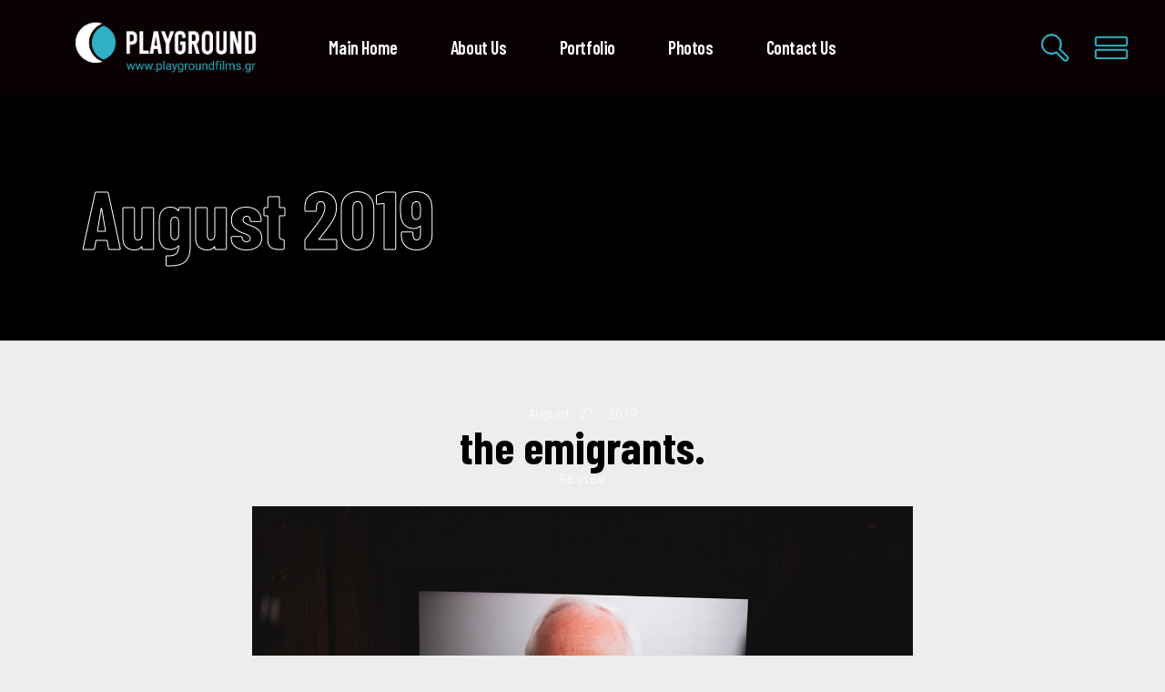

--- FILE ---
content_type: text/html; charset=UTF-8
request_url: https://playgroundfilms.gr/2019/08/page/2/
body_size: 13265
content:
<!DOCTYPE html>
<html lang="en-US">
<head>
	
		<meta charset="UTF-8"/>
		<link rel="profile" href="http://gmpg.org/xfn/11"/>
		
				<meta name="viewport" content="width=device-width,initial-scale=1,user-scalable=yes">
		<meta name='robots' content='noindex, follow' />

	<!-- This site is optimized with the Yoast SEO plugin v17.1 - https://yoast.com/wordpress/plugins/seo/ -->
	<title>August 2019 - Page 2 of 3 - Playground Films</title>
	<meta property="og:locale" content="en_US" />
	<meta property="og:type" content="website" />
	<meta property="og:title" content="August 2019 - Page 2 of 3 - Playground Films" />
	<meta property="og:url" content="https://playgroundfilms.gr/2019/08/" />
	<meta property="og:site_name" content="Playground Films" />
	<meta name="twitter:card" content="summary_large_image" />
	<script type="application/ld+json" class="yoast-schema-graph">{"@context":"https://schema.org","@graph":[{"@type":"WebSite","@id":"https://playgroundfilms.gr/#website","url":"https://playgroundfilms.gr/","name":"Playground Films","description":"Film production","potentialAction":[{"@type":"SearchAction","target":{"@type":"EntryPoint","urlTemplate":"https://playgroundfilms.gr/?s={search_term_string}"},"query-input":"required name=search_term_string"}],"inLanguage":"en-US"},{"@type":"CollectionPage","@id":"https://playgroundfilms.gr/2019/08/page/2/#webpage","url":"https://playgroundfilms.gr/2019/08/page/2/","name":"August 2019 - Page 2 of 3 - Playground Films","isPartOf":{"@id":"https://playgroundfilms.gr/#website"},"breadcrumb":{"@id":"https://playgroundfilms.gr/2019/08/page/2/#breadcrumb"},"inLanguage":"en-US","potentialAction":[{"@type":"ReadAction","target":["https://playgroundfilms.gr/2019/08/page/2/"]}]},{"@type":"BreadcrumbList","@id":"https://playgroundfilms.gr/2019/08/page/2/#breadcrumb","itemListElement":[{"@type":"ListItem","position":1,"name":"Home","item":"https://playgroundfilms.gr/"},{"@type":"ListItem","position":2,"name":"Archives for August 2019"}]}]}</script>
	<!-- / Yoast SEO plugin. -->


<link rel='dns-prefetch' href='//fonts.googleapis.com' />
<link rel='dns-prefetch' href='//s.w.org' />
<link rel="alternate" type="application/rss+xml" title="Playground Films &raquo; Feed" href="https://playgroundfilms.gr/feed/" />
<link rel="alternate" type="application/rss+xml" title="Playground Films &raquo; Comments Feed" href="https://playgroundfilms.gr/comments/feed/" />
		<script type="text/javascript">
			window._wpemojiSettings = {"baseUrl":"https:\/\/s.w.org\/images\/core\/emoji\/13.1.0\/72x72\/","ext":".png","svgUrl":"https:\/\/s.w.org\/images\/core\/emoji\/13.1.0\/svg\/","svgExt":".svg","source":{"concatemoji":"https:\/\/playgroundfilms.gr\/wp-includes\/js\/wp-emoji-release.min.js?ver=5.8.12"}};
			!function(e,a,t){var n,r,o,i=a.createElement("canvas"),p=i.getContext&&i.getContext("2d");function s(e,t){var a=String.fromCharCode;p.clearRect(0,0,i.width,i.height),p.fillText(a.apply(this,e),0,0);e=i.toDataURL();return p.clearRect(0,0,i.width,i.height),p.fillText(a.apply(this,t),0,0),e===i.toDataURL()}function c(e){var t=a.createElement("script");t.src=e,t.defer=t.type="text/javascript",a.getElementsByTagName("head")[0].appendChild(t)}for(o=Array("flag","emoji"),t.supports={everything:!0,everythingExceptFlag:!0},r=0;r<o.length;r++)t.supports[o[r]]=function(e){if(!p||!p.fillText)return!1;switch(p.textBaseline="top",p.font="600 32px Arial",e){case"flag":return s([127987,65039,8205,9895,65039],[127987,65039,8203,9895,65039])?!1:!s([55356,56826,55356,56819],[55356,56826,8203,55356,56819])&&!s([55356,57332,56128,56423,56128,56418,56128,56421,56128,56430,56128,56423,56128,56447],[55356,57332,8203,56128,56423,8203,56128,56418,8203,56128,56421,8203,56128,56430,8203,56128,56423,8203,56128,56447]);case"emoji":return!s([10084,65039,8205,55357,56613],[10084,65039,8203,55357,56613])}return!1}(o[r]),t.supports.everything=t.supports.everything&&t.supports[o[r]],"flag"!==o[r]&&(t.supports.everythingExceptFlag=t.supports.everythingExceptFlag&&t.supports[o[r]]);t.supports.everythingExceptFlag=t.supports.everythingExceptFlag&&!t.supports.flag,t.DOMReady=!1,t.readyCallback=function(){t.DOMReady=!0},t.supports.everything||(n=function(){t.readyCallback()},a.addEventListener?(a.addEventListener("DOMContentLoaded",n,!1),e.addEventListener("load",n,!1)):(e.attachEvent("onload",n),a.attachEvent("onreadystatechange",function(){"complete"===a.readyState&&t.readyCallback()})),(n=t.source||{}).concatemoji?c(n.concatemoji):n.wpemoji&&n.twemoji&&(c(n.twemoji),c(n.wpemoji)))}(window,document,window._wpemojiSettings);
		</script>
		<style type="text/css">
img.wp-smiley,
img.emoji {
	display: inline !important;
	border: none !important;
	box-shadow: none !important;
	height: 1em !important;
	width: 1em !important;
	margin: 0 .07em !important;
	vertical-align: -0.1em !important;
	background: none !important;
	padding: 0 !important;
}
</style>
	<link rel='stylesheet' id='wp-block-library-css'  href='https://playgroundfilms.gr/wp-includes/css/dist/block-library/style.min.css?ver=5.8.12' type='text/css' media='all' />
<link rel='stylesheet' id='contact-form-7-css'  href='https://playgroundfilms.gr/wp-content/plugins/contact-form-7/includes/css/styles.css?ver=5.4.2' type='text/css' media='all' />
<link rel='stylesheet' id='rs-plugin-settings-css'  href='https://playgroundfilms.gr/wp-content/plugins/revslider/public/assets/css/rs6.css?ver=6.4.11' type='text/css' media='all' />
<style id='rs-plugin-settings-inline-css' type='text/css'>
#rs-demo-id {}
</style>
<link rel='stylesheet' id='leitmotif-edge-default-style-css'  href='https://playgroundfilms.gr/wp-content/themes/leitmotif/style.css?ver=5.8.12' type='text/css' media='all' />
<link rel='stylesheet' id='leitmotif-edge-modules-css'  href='https://playgroundfilms.gr/wp-content/themes/leitmotif/assets/css/modules.min.css?ver=5.8.12' type='text/css' media='all' />
<link rel='stylesheet' id='leitmotif-edge-dripicons-css'  href='https://playgroundfilms.gr/wp-content/themes/leitmotif/framework/lib/icons-pack/dripicons/dripicons.css?ver=5.8.12' type='text/css' media='all' />
<link rel='stylesheet' id='leitmotif-edge-font_elegant-css'  href='https://playgroundfilms.gr/wp-content/themes/leitmotif/framework/lib/icons-pack/elegant-icons/style.min.css?ver=5.8.12' type='text/css' media='all' />
<link rel='stylesheet' id='leitmotif-edge-font_awesome-css'  href='https://playgroundfilms.gr/wp-content/themes/leitmotif/framework/lib/icons-pack/font-awesome/css/fontawesome-all.min.css?ver=5.8.12' type='text/css' media='all' />
<link rel='stylesheet' id='leitmotif-edge-ion_icons-css'  href='https://playgroundfilms.gr/wp-content/themes/leitmotif/framework/lib/icons-pack/ion-icons/css/ionicons.min.css?ver=5.8.12' type='text/css' media='all' />
<link rel='stylesheet' id='leitmotif-edge-linea_icons-css'  href='https://playgroundfilms.gr/wp-content/themes/leitmotif/framework/lib/icons-pack/linea-icons/style.css?ver=5.8.12' type='text/css' media='all' />
<link rel='stylesheet' id='leitmotif-edge-linear_icons-css'  href='https://playgroundfilms.gr/wp-content/themes/leitmotif/framework/lib/icons-pack/linear-icons/style.css?ver=5.8.12' type='text/css' media='all' />
<link rel='stylesheet' id='leitmotif-edge-simple_line_icons-css'  href='https://playgroundfilms.gr/wp-content/themes/leitmotif/framework/lib/icons-pack/simple-line-icons/simple-line-icons.css?ver=5.8.12' type='text/css' media='all' />
<link rel='stylesheet' id='mediaelement-css'  href='https://playgroundfilms.gr/wp-includes/js/mediaelement/mediaelementplayer-legacy.min.css?ver=4.2.16' type='text/css' media='all' />
<link rel='stylesheet' id='wp-mediaelement-css'  href='https://playgroundfilms.gr/wp-includes/js/mediaelement/wp-mediaelement.min.css?ver=5.8.12' type='text/css' media='all' />
<link rel='stylesheet' id='leitmotif-edge-style-dynamic-css'  href='https://playgroundfilms.gr/wp-content/themes/leitmotif/assets/css/style_dynamic.css?ver=1733821567' type='text/css' media='all' />
<link rel='stylesheet' id='leitmotif-edge-modules-responsive-css'  href='https://playgroundfilms.gr/wp-content/themes/leitmotif/assets/css/modules-responsive.min.css?ver=5.8.12' type='text/css' media='all' />
<link rel='stylesheet' id='leitmotif-edge-style-dynamic-responsive-css'  href='https://playgroundfilms.gr/wp-content/themes/leitmotif/assets/css/style_dynamic_responsive.css?ver=1733821567' type='text/css' media='all' />
<link rel='stylesheet' id='leitmotif-edge-google-fonts-css'  href='https://fonts.googleapis.com/css?family=Barlow+Condensed%3A300%2C400%2C600%2C700%7CRoboto+Mono%3A300%2C400%2C600%2C700&#038;subset=latin-ext&#038;ver=1.0.0' type='text/css' media='all' />
<link rel='stylesheet' id='leitmotif-core-dashboard-style-css'  href='https://playgroundfilms.gr/wp-content/plugins/leitmotif-core/core-dashboard/assets/css/core-dashboard.min.css?ver=5.8.12' type='text/css' media='all' />
<link rel='stylesheet' id='js_composer_front-css'  href='https://playgroundfilms.gr/wp-content/plugins/js_composer/assets/css/js_composer.min.css?ver=6.6.0' type='text/css' media='all' />
<script type='text/javascript' src='https://playgroundfilms.gr/wp-includes/js/jquery/jquery.min.js?ver=3.6.0' id='jquery-core-js'></script>
<script type='text/javascript' src='https://playgroundfilms.gr/wp-includes/js/jquery/jquery-migrate.min.js?ver=3.3.2' id='jquery-migrate-js'></script>
<script type='text/javascript' src='https://playgroundfilms.gr/wp-content/plugins/revslider/public/assets/js/rbtools.min.js?ver=6.4.8' id='tp-tools-js'></script>
<script type='text/javascript' src='https://playgroundfilms.gr/wp-content/plugins/revslider/public/assets/js/rs6.min.js?ver=6.4.11' id='revmin-js'></script>
<link rel="https://api.w.org/" href="https://playgroundfilms.gr/wp-json/" /><link rel="EditURI" type="application/rsd+xml" title="RSD" href="https://playgroundfilms.gr/xmlrpc.php?rsd" />
<link rel="wlwmanifest" type="application/wlwmanifest+xml" href="https://playgroundfilms.gr/wp-includes/wlwmanifest.xml" /> 
<meta name="generator" content="WordPress 5.8.12" />
<link rel="apple-touch-icon" sizes="180x180" href="/wp-content/uploads/fbrfg/apple-touch-icon.png">
<link rel="icon" type="image/png" sizes="32x32" href="/wp-content/uploads/fbrfg/favicon-32x32.png">
<link rel="icon" type="image/png" sizes="16x16" href="/wp-content/uploads/fbrfg/favicon-16x16.png">
<link rel="manifest" href="/wp-content/uploads/fbrfg/site.webmanifest">
<link rel="mask-icon" href="/wp-content/uploads/fbrfg/safari-pinned-tab.svg" color="#5bbad5">
<link rel="shortcut icon" href="/wp-content/uploads/fbrfg/favicon.ico">
<meta name="msapplication-TileColor" content="#da532c">
<meta name="msapplication-config" content="/wp-content/uploads/fbrfg/browserconfig.xml">
<meta name="theme-color" content="#ffffff"><meta name="generator" content="Powered by WPBakery Page Builder - drag and drop page builder for WordPress."/>
<meta name="generator" content="Powered by Slider Revolution 6.4.11 - responsive, Mobile-Friendly Slider Plugin for WordPress with comfortable drag and drop interface." />
<script type="text/javascript">function setREVStartSize(e){
			//window.requestAnimationFrame(function() {				 
				window.RSIW = window.RSIW===undefined ? window.innerWidth : window.RSIW;	
				window.RSIH = window.RSIH===undefined ? window.innerHeight : window.RSIH;	
				try {								
					var pw = document.getElementById(e.c).parentNode.offsetWidth,
						newh;
					pw = pw===0 || isNaN(pw) ? window.RSIW : pw;
					e.tabw = e.tabw===undefined ? 0 : parseInt(e.tabw);
					e.thumbw = e.thumbw===undefined ? 0 : parseInt(e.thumbw);
					e.tabh = e.tabh===undefined ? 0 : parseInt(e.tabh);
					e.thumbh = e.thumbh===undefined ? 0 : parseInt(e.thumbh);
					e.tabhide = e.tabhide===undefined ? 0 : parseInt(e.tabhide);
					e.thumbhide = e.thumbhide===undefined ? 0 : parseInt(e.thumbhide);
					e.mh = e.mh===undefined || e.mh=="" || e.mh==="auto" ? 0 : parseInt(e.mh,0);		
					if(e.layout==="fullscreen" || e.l==="fullscreen") 						
						newh = Math.max(e.mh,window.RSIH);					
					else{					
						e.gw = Array.isArray(e.gw) ? e.gw : [e.gw];
						for (var i in e.rl) if (e.gw[i]===undefined || e.gw[i]===0) e.gw[i] = e.gw[i-1];					
						e.gh = e.el===undefined || e.el==="" || (Array.isArray(e.el) && e.el.length==0)? e.gh : e.el;
						e.gh = Array.isArray(e.gh) ? e.gh : [e.gh];
						for (var i in e.rl) if (e.gh[i]===undefined || e.gh[i]===0) e.gh[i] = e.gh[i-1];
											
						var nl = new Array(e.rl.length),
							ix = 0,						
							sl;					
						e.tabw = e.tabhide>=pw ? 0 : e.tabw;
						e.thumbw = e.thumbhide>=pw ? 0 : e.thumbw;
						e.tabh = e.tabhide>=pw ? 0 : e.tabh;
						e.thumbh = e.thumbhide>=pw ? 0 : e.thumbh;					
						for (var i in e.rl) nl[i] = e.rl[i]<window.RSIW ? 0 : e.rl[i];
						sl = nl[0];									
						for (var i in nl) if (sl>nl[i] && nl[i]>0) { sl = nl[i]; ix=i;}															
						var m = pw>(e.gw[ix]+e.tabw+e.thumbw) ? 1 : (pw-(e.tabw+e.thumbw)) / (e.gw[ix]);					
						newh =  (e.gh[ix] * m) + (e.tabh + e.thumbh);
					}				
					if(window.rs_init_css===undefined) window.rs_init_css = document.head.appendChild(document.createElement("style"));					
					document.getElementById(e.c).height = newh+"px";
					window.rs_init_css.innerHTML += "#"+e.c+"_wrapper { height: "+newh+"px }";				
				} catch(e){
					console.log("Failure at Presize of Slider:" + e)
				}					   
			//});
		  };</script>
		<style type="text/css" id="wp-custom-css">
			
.edgtf-ps-info-title {
	color:black;
}



.edgtf-ps-info-title {
	color:black !important;
}

.edgtf-pli-author {
	color:black !important;
}

.entry-title {
	color:black !important;
}
		</style>
		<noscript><style> .wpb_animate_when_almost_visible { opacity: 1; }</style></noscript><style id="yellow-pencil">
/*
	The following CSS codes are created by the YellowPencil plugin.
	https://yellowpencil.waspthemes.com/
*/
.edgtf-wrapper .edgtf-grid-huge-gutter .edgtf-sidebar-holder{visibility:hidden;}.edgtf-pl-item .edgtf-block-drag-link{width:580px !important;}
</style></head>
<body class="archive date paged paged-2 date-paged-2 leitmotif-core-1.2 non-logged-in leitmotif-ver-1.2 edgtf-grid-1400 edgtf-empty-google-api edgtf-wide-dropdown-menu-content-in-grid edgtf-fixed-on-scroll edgtf-dropdown-animate-height edgtf-header-standard edgtf-menu-area-shadow-disable edgtf-menu-area-in-grid-shadow-disable edgtf-menu-area-border-disable edgtf-menu-area-in-grid-border-disable edgtf-logo-area-border-disable edgtf-logo-area-in-grid-border-disable edgtf-side-menu-slide-from-right edgtf-default-mobile-header edgtf-sticky-up-mobile-header edgtf-fullscreen-search edgtf-search-fade wpb-js-composer js-comp-ver-6.6.0 vc_responsive" itemscope itemtype="https://schema.org/WebPage">
    <div class="edgtf-wrapper">
        <div class="edgtf-wrapper-inner">
            <div class="edgtf-fullscreen-search-holder">
	<a class="edgtf-search-close edgtf-search-close-svg-path" href="javascript:void(0)">
		<svg class="edgtf-close-svg" xmlns="http://www.w3.org/2000/svg" xmlns:xlink="http://www.w3.org/1999/xlink" x="0px" y="0px"
	 width="36.85px" height="36.85px" viewBox="0 0 36.85 36.85" enable-background="new 0 0 36.85 36.85" xml:space="preserve">
<path d="M27.617,34.209c-0.27,0-0.521-0.104-0.709-0.295l-8.483-8.481l-8.484,8.483c-0.362,0.365-1.048,0.367-1.415,0l-4.948-4.949
	c-0.39-0.39-0.39-1.024,0-1.414l8.483-8.484l-8.483-8.482c-0.391-0.391-0.391-1.024,0-1.414l4.948-4.949
	c0.364-0.366,1.05-0.366,1.414,0l8.484,8.484l8.485-8.484c0.363-0.365,1.046-0.366,1.414,0l4.948,4.95
	c0.188,0.188,0.293,0.438,0.293,0.707c0,0.268-0.104,0.519-0.293,0.708l-8.483,8.482l8.483,8.484c0.391,0.39,0.391,1.024,0,1.414
	l-4.948,4.949C28.133,34.105,27.882,34.209,27.617,34.209z M27.617,33.209v0.5V33.209L27.617,33.209z M9.234,4.928l-4.948,4.95
	l9.19,9.189l-9.19,9.192l4.948,4.949l9.191-9.19l9.192,9.19l4.948-4.949l-9.19-9.191l9.19-9.189l-4.948-4.95l-9.192,9.191
	L9.234,4.928z"/>
<rect x="14.232" y="2.404" transform="matrix(0.7026 -0.7116 0.7116 0.7026 -8.1402 18.8498)" width="8.499" height="33.52"/>
<rect x="14.295" y="2.279" transform="matrix(-0.7026 -0.7116 0.7116 -0.7026 18.027 45.6112)" width="8.499" height="33.52"/>
</svg>	</a>
	<div class="edgtf-fullscreen-search-table">
		<div class="edgtf-fullscreen-search-cell">
			<div class="edgtf-fullscreen-search-inner">
				<form action="https://playgroundfilms.gr/" class="edgtf-fullscreen-search-form" method="get">
					<div class="edgtf-form-holder">
						<div class="edgtf-form-holder-inner">
							<div class="edgtf-field-holder">
								<input type="text" placeholder="Search for..." name="s" class="edgtf-search-field" autocomplete="off" required />
							</div>
							<button type="submit" class="edgtf-search-submit edgtf-search-submit-svg-path">
								<svg xmlns="http://www.w3.org/2000/svg" xmlns:xlink="http://www.w3.org/1999/xlink" x="0px" y="0px"
	 width="32px" height="32px" viewBox="0 0 32 32" enable-background="new 0 0 32 32" xml:space="preserve">
<g>
	<path d="M27.78,31.25c-0.86,0-1.67-0.335-2.278-0.942l-8.055-8.054c-1.574,0.831-3.335,1.268-5.124,1.268
		c-6.037,0-10.948-4.911-10.948-10.948S6.286,1.625,12.323,1.625s10.948,4.911,10.948,10.948c0,1.79-0.437,3.551-1.268,5.125
		l8.054,8.054c1.256,1.256,1.256,3.3,0,4.556C29.449,30.915,28.641,31.25,27.78,31.25z M17.559,20.811
		c0.168,0,0.332,0.064,0.456,0.188l8.398,8.398c0.729,0.728,2.005,0.728,2.734,0c0.753-0.754,0.753-1.981,0-2.734l-8.398-8.398
		c-0.207-0.208-0.248-0.529-0.1-0.782c0.873-1.483,1.334-3.181,1.334-4.909c0-5.327-4.333-9.66-9.66-9.66
		c-5.327,0-9.66,4.333-9.66,9.66c0,5.327,4.333,9.66,9.66,9.66c1.727,0,3.425-0.461,4.909-1.334
		C17.334,20.84,17.447,20.811,17.559,20.811z"/>
</g>
</svg>
							</button>
							<div class="edgtf-line"></div>
						</div>
					</div>
				</form>
			</div>
		</div>
	</div>
</div>
<header class="edgtf-page-header">
		
			<div class="edgtf-fixed-wrapper">
				
	<div class="edgtf-menu-area edgtf-menu-center">
				
						
			<div class="edgtf-vertical-align-containers">
				<div class="edgtf-position-left"><!--
				 --><div class="edgtf-position-left-inner">
						
	
	<div class="edgtf-logo-wrapper">
		<a itemprop="url" href="https://playgroundfilms.gr/" style="height: 470px;">
			<img itemprop="image" class="edgtf-normal-logo" src="https://playgroundfilms.gr/wp-content/uploads/2021/09/LOGO_white_blue.png" width="2570" height="941"  alt="logo"/>
			<img itemprop="image" class="edgtf-dark-logo" src="https://playgroundfilms.gr/wp-content/uploads/2021/09/LOGO-PLAYGROUND_1.png" width="2570" height="941"  alt="dark logo"/>			<img itemprop="image" class="edgtf-light-logo" src="https://playgroundfilms.gr/wp-content/uploads/2021/09/LOGO_white_blue.png" width="2570" height="941"  alt="light logo"/>		</a>
	</div>

											</div>
				</div>
									<div class="edgtf-position-center"><!--
					 --><div class="edgtf-position-center-inner">
								
	<nav class="edgtf-main-menu edgtf-drop-down edgtf-default-nav">
		<ul id="menu-main-menu" class="clearfix"><li id="nav-menu-item-2281" class="menu-item menu-item-type-post_type menu-item-object-page menu-item-home  narrow"><a href="https://playgroundfilms.gr/" class=""><span class="item_outer"><span class="item_text">Main Home</span></span></a></li>
<li id="nav-menu-item-2303" class="menu-item menu-item-type-post_type menu-item-object-page  narrow"><a href="https://playgroundfilms.gr/about-us/" class=""><span class="item_outer"><span class="item_text">About Us</span></span></a></li>
<li id="nav-menu-item-2262" class="menu-item menu-item-type-custom menu-item-object-custom  wide"><a href="https://playgroundfilms.gr/portfolio/" class=""><span class="item_outer"><span class="item_text">Portfolio</span></span></a></li>
<li id="nav-menu-item-2847" class="menu-item menu-item-type-custom menu-item-object-custom  narrow"><a href="https://playgroundfilms.gr/portfolio-category/photos/" class=""><span class="item_outer"><span class="item_text">Photos</span></span></a></li>
<li id="nav-menu-item-2302" class="menu-item menu-item-type-post_type menu-item-object-page  narrow"><a href="https://playgroundfilms.gr/contact-us/" class=""><span class="item_outer"><span class="item_text">Contact Us</span></span></a></li>
</ul>	</nav>

						</div>
					</div>
								<div class="edgtf-position-right"><!--
				 --><div class="edgtf-position-right-inner">
															
			<a  style="margin: 0 27px 0 0;" class="edgtf-search-opener edgtf-icon-has-hover edgtf-search-opener-svg-path" href="javascript:void(0)">
	            <span class="edgtf-search-opener-wrapper">
		            <svg xmlns="http://www.w3.org/2000/svg" xmlns:xlink="http://www.w3.org/1999/xlink" x="0px" y="0px"
	 width="32px" height="32px" viewBox="0 0 32 32" enable-background="new 0 0 32 32" xml:space="preserve">
<g>
	<path d="M27.78,31.25c-0.86,0-1.67-0.335-2.278-0.942l-8.055-8.054c-1.574,0.831-3.335,1.268-5.124,1.268
		c-6.037,0-10.948-4.911-10.948-10.948S6.286,1.625,12.323,1.625s10.948,4.911,10.948,10.948c0,1.79-0.437,3.551-1.268,5.125
		l8.054,8.054c1.256,1.256,1.256,3.3,0,4.556C29.449,30.915,28.641,31.25,27.78,31.25z M17.559,20.811
		c0.168,0,0.332,0.064,0.456,0.188l8.398,8.398c0.729,0.728,2.005,0.728,2.734,0c0.753-0.754,0.753-1.981,0-2.734l-8.398-8.398
		c-0.207-0.208-0.248-0.529-0.1-0.782c0.873-1.483,1.334-3.181,1.334-4.909c0-5.327-4.333-9.66-9.66-9.66
		c-5.327,0-9.66,4.333-9.66,9.66c0,5.327,4.333,9.66,9.66,9.66c1.727,0,3.425-0.461,4.909-1.334
		C17.334,20.84,17.447,20.811,17.559,20.811z"/>
</g>
</svg>
		            	            </span>
			</a>
					<a class="edgtf-side-menu-button-opener edgtf-icon-has-hover edgtf-side-menu-button-opener-svg-path"  href="javascript:void(0)" >
								<span class="edgtf-side-menu-icon">
					<svg class="edgtf-svg-burger" xmlns="http://www.w3.org/2000/svg" xmlns:xlink="http://www.w3.org/1999/xlink" x="0px" y="0px"
	 width="38px" height="26px" viewBox="0 0 38 26" enable-background="new 0 0 38 26" xml:space="preserve">
<path d="M35.227,11.66H2.773c-0.818,0-1.483-0.666-1.483-1.483V2.801c0-0.818,0.666-1.484,1.483-1.484h32.454
	c0.817,0,1.482,0.666,1.482,1.484v7.375C36.709,10.994,36.044,11.66,35.227,11.66z M2.773,2.317c-0.267,0-0.483,0.217-0.483,0.484
	v7.375c0,0.267,0.217,0.483,0.483,0.483h32.454c0.267,0,0.482-0.217,0.482-0.483V2.801c0-0.267-0.217-0.484-0.482-0.484H2.773z"/>
<path d="M35.227,25.592H2.773c-0.818,0-1.483-0.665-1.483-1.482v-7.375c0-0.818,0.666-1.483,1.483-1.483h32.454
	c0.817,0,1.482,0.665,1.482,1.483v7.375C36.709,24.927,36.044,25.592,35.227,25.592z M2.773,16.25c-0.267,0-0.483,0.217-0.483,0.482
	v7.375c0,0.268,0.217,0.483,0.483,0.483h32.454c0.267,0,0.482-0.217,0.482-0.483v-7.375c0-0.267-0.217-0.482-0.482-0.482H2.773z"/>
<rect x="2" y="2" width="33.938" height="8.938"/>
<rect x="2.031" y="15.953" width="33.938" height="8.938"/>
</svg>	            </span>
			</a>
							</div>
				</div>
			</div>
			
			</div>
			
			</div>
		
		
	</header>


<header class="edgtf-mobile-header">
		
	<div class="edgtf-mobile-header-inner">
		<div class="edgtf-mobile-header-holder">
			            <div class="edgtf-grid">
                            <div class="edgtf-vertical-align-containers">
                    <div class="edgtf-position-left"><!--
                     --><div class="edgtf-position-left-inner">
                            
<div class="edgtf-mobile-logo-wrapper">
	<a itemprop="url" href="https://playgroundfilms.gr/" style="height: 46px">
		<img itemprop="image" src="https://playgroundfilms.gr/wp-content/uploads/2021/11/mobile-white-logo-90px.png" width="90" height="93"  alt="Mobile Logo"/>
	</a>
</div>

                        </div>
                    </div>
                    <div class="edgtf-position-right"><!--
                     --><div class="edgtf-position-right-inner">
                                                                                        <div class="edgtf-mobile-menu-opener edgtf-mobile-menu-opener-svg-path">
                                    <a href="javascript:void(0)">
                                                                                <span class="edgtf-mobile-menu-icon">
                                            <svg xmlns="http://www.w3.org/2000/svg" xmlns:xlink="http://www.w3.org/1999/xlink" x="0px" y="0px" width="38px" height="26px" viewBox="0 0 38 26" enable-background="new 0 0 38 26" xml:space="preserve">
<path d="M35.227,11.66H2.773c-0.818,0-1.483-0.666-1.483-1.483V2.801c0-0.818,0.666-1.484,1.483-1.484h32.454
	c0.817,0,1.482,0.666,1.482,1.484v7.375C36.709,10.994,36.044,11.66,35.227,11.66z M2.773,2.317c-0.267,0-0.483,0.217-0.483,0.484
	v7.375c0,0.267,0.217,0.483,0.483,0.483h32.454c0.266,0,0.482-0.217,0.482-0.483V2.801c0-0.267-0.217-0.484-0.482-0.484H2.773z"/>
<path d="M35.227,25.592H2.773c-0.818,0-1.483-0.665-1.483-1.483v-7.375c0-0.818,0.666-1.483,1.483-1.483h32.454
	c0.817,0,1.482,0.665,1.482,1.483v7.375C36.709,24.927,36.044,25.592,35.227,25.592z M2.773,16.25c-0.267,0-0.483,0.217-0.483,0.483
	v7.375c0,0.267,0.217,0.483,0.483,0.483h32.454c0.266,0,0.482-0.217,0.482-0.483v-7.375c0-0.267-0.217-0.483-0.482-0.483H2.773z"/>
</svg>                                        </span>
                                    </a>
                                </div>
                                                    </div>
                    </div>
				</div>
                        </div>
		    		</div>
		
	<nav class="edgtf-mobile-nav" role="navigation" aria-label="Mobile Menu">
		<div class="edgtf-grid">
			<ul id="menu-main-menu-1" class=""><li id="mobile-menu-item-2281" class="menu-item menu-item-type-post_type menu-item-object-page menu-item-home "><a href="https://playgroundfilms.gr/" class=""><span>Main Home</span></a></li>
<li id="mobile-menu-item-2303" class="menu-item menu-item-type-post_type menu-item-object-page "><a href="https://playgroundfilms.gr/about-us/" class=""><span>About Us</span></a></li>
<li id="mobile-menu-item-2262" class="menu-item menu-item-type-custom menu-item-object-custom "><a href="https://playgroundfilms.gr/portfolio/" class=""><span>Portfolio</span></a></li>
<li id="mobile-menu-item-2847" class="menu-item menu-item-type-custom menu-item-object-custom "><a href="https://playgroundfilms.gr/portfolio-category/photos/" class=""><span>Photos</span></a></li>
<li id="mobile-menu-item-2302" class="menu-item menu-item-type-post_type menu-item-object-page "><a href="https://playgroundfilms.gr/contact-us/" class=""><span>Contact Us</span></a></li>
</ul>		</div>
	</nav>

	</div>
	
	</header>

			<a id='edgtf-back-to-top' href='#'>
                <span class="edgtf-icon-stack">
                     <svg version="1.1" xmlns="http://www.w3.org/2000/svg" xmlns:xlink="http://www.w3.org/1999/xlink" x="0px" y="0px" width="38px" height="38px" viewBox="0 0 38 38" enable-background="new 0 0 38 38" xml:space="preserve">
			<path fill="#231F20" d="M33.426,18.425L21.079,6.078c-1.085-1.085-3.119-1.065-4.14,0L4.592,18.424
				c-0.551,0.552-0.867,1.309-0.867,2.08c0,0.77,0.308,1.501,0.867,2.061l1.415,1.416c1.065,1.111,3.079,1.104,4.128,0.008l4.723-4.707
				V31.43c0,1.551,1.259,2.719,2.928,2.719h2.428c1.669,0,2.929-1.168,2.929-2.719V19.282l4.715,4.698
				c1.058,1.104,3.037,1.117,4.146,0.009l1.43-1.431c0.543-0.566,0.842-1.295,0.842-2.054S33.969,18.991,33.426,18.425z" style="
			"></path>
			<path fill="#231F20" d="M33.426,18.425L21.079,6.078c-1.085-1.085-3.119-1.065-4.14,0L4.592,18.424
				c-0.551,0.552-0.867,1.309-0.867,2.08c0,0.77,0.308,1.501,0.867,2.061l1.415,1.416c1.065,1.111,3.079,1.104,4.128,0.008l4.723-4.707
				V31.43c0,1.551,1.259,2.719,2.928,2.719h2.428c1.669,0,2.929-1.168,2.929-2.719V19.282l4.715,4.698
				c1.058,1.104,3.037,1.117,4.146,0.009l1.43-1.431c0.543-0.566,0.842-1.295,0.842-2.054S33.969,18.991,33.426,18.425z" style="
			"></path></svg>                </span>
			</a>
			        
            <div class="edgtf-content" >
                <div class="edgtf-content-inner">
<div class="edgtf-title-holder edgtf-standard-type edgtf-outlined-style edgtf-title-va-header-bottom" style="height: 270px" data-height="270">
		<div class="edgtf-title-wrapper" style="height: 270px">
		<div class="edgtf-title-inner">
			<div class="edgtf-grid">
									<h1 class="edgtf-page-title entry-title" >August 2019</h1>
											</div>
	    </div>
	</div>
</div>


<div class="edgtf-container">
		
	<div class="edgtf-container-inner clearfix">
		<div class="edgtf-grid-row edgtf-grid-huge-gutter">
	<div class="edgtf-page-content-holder edgtf-grid-col-12">
		<div class="edgtf-blog-holder edgtf-blog-centered edgtf-blog-pagination-standard" data-blog-type= centered data-next-page= 3 data-max-num-pages= 3 data-post-number= 10 data-excerpt-length= 40 data-archive-day= 0 data-archive-month= 8 data-archive-year= 2019 >
	<div class="edgtf-blog-holder-inner">
		<article id="post-1562" class="edgtf-post-has-media post-1562 post type-post status-publish format-standard has-post-thumbnail hentry category-review">
	<div class="edgtf-post-content">
		<div class="edgtf-post-text">
			<div class="edgtf-post-text-inner">
                <div class="edgtf-post-info">
                    <div itemprop="dateCreated" class="edgtf-post-info-date entry-date published updated">
            <a itemprop="url" href="https://playgroundfilms.gr/2019/08/">
    
        August 27, 2019        </a>
    <meta itemprop="interactionCount" content="UserComments: 0"/>
</div>                    
<h3 itemprop="name" class="entry-title edgtf-post-title" >
            <a itemprop="url" href="https://playgroundfilms.gr/the-emigrants/">
            the emigrants.            </a>
    </h3>                    <div class="edgtf-post-info-category">
    <a href="https://playgroundfilms.gr/category/review/" rel="category tag">Review</a></div>                </div>
                <div class="edgtf-post-heading">
                    
	<div class="edgtf-post-image">
					<a itemprop="url" href="https://playgroundfilms.gr/the-emigrants/">
					<img width="1300" height="785" src="https://playgroundfilms.gr/wp-content/uploads/2019/09/blog-post-img-12.jpg" class="attachment-full size-full wp-post-image" alt="s" loading="lazy" srcset="https://playgroundfilms.gr/wp-content/uploads/2019/09/blog-post-img-12.jpg 1300w, https://playgroundfilms.gr/wp-content/uploads/2019/09/blog-post-img-12-300x181.jpg 300w, https://playgroundfilms.gr/wp-content/uploads/2019/09/blog-post-img-12-1024x618.jpg 1024w, https://playgroundfilms.gr/wp-content/uploads/2019/09/blog-post-img-12-768x464.jpg 768w" sizes="(max-width: 1300px) 100vw, 1300px" />					</a>
					</div>
                </div>
                <div class="edgtf-post-text-main">
                    		<div class="edgtf-post-excerpt-holder">
			<p itemprop="description" class="edgtf-post-excerpt">
				Nulla malesuada pellentesque elit eget gravida cum sociis. A scelerisque purus semper eget duis at tellus at urna. Sed velit dignissim sodales ut eu sem. Amet purus gravida quis blandit turpis cursus in hac habitasse. Duis tristique sollicitudin nibh sit			</p>
		</div>
	                </div>
                <div class="edgtf-post-info-bottom">
                    <div class="edgtf-info-bottom-item">
                                            </div>
                    <div class="edgtf-info-bottom-item">
                        	<div class="edgtf-post-read-more-button">
		<a itemprop="url" href="https://playgroundfilms.gr/the-emigrants/" target="_self"  class="edgtf-btn edgtf-btn-medium edgtf-btn-simple edgtf-blog-list-button"  >    <span class="edgtf-btn-text">Read More</span>    </a>	</div>
                    </div>
                    <div class="edgtf-info-bottom-item">
                        	<div class="edgtf-post-info-comments-holder">
		<a itemprop="url" class="edgtf-post-info-comments" href="https://playgroundfilms.gr/the-emigrants/#respond">
			0 Comments		</a>
	</div>
                    </div>
                </div>
			</div>
		</div>
	</div>
</article><article id="post-181" class="edgtf-post-has-media post-181 post type-post status-publish format-standard has-post-thumbnail hentry category-review">
	<div class="edgtf-post-content">
		<div class="edgtf-post-text">
			<div class="edgtf-post-text-inner">
                <div class="edgtf-post-info">
                    <div itemprop="dateCreated" class="edgtf-post-info-date entry-date published updated">
            <a itemprop="url" href="https://playgroundfilms.gr/2019/08/">
    
        August 27, 2019        </a>
    <meta itemprop="interactionCount" content="UserComments: 0"/>
</div>                    
<h3 itemprop="name" class="entry-title edgtf-post-title" >
            <a itemprop="url" href="https://playgroundfilms.gr/rough-life/">
            rough life.            </a>
    </h3>                    <div class="edgtf-post-info-category">
    <a href="https://playgroundfilms.gr/category/review/" rel="category tag">Review</a></div>                </div>
                <div class="edgtf-post-heading">
                    
	<div class="edgtf-post-image">
					<a itemprop="url" href="https://playgroundfilms.gr/rough-life/">
					<img width="1300" height="787" src="https://playgroundfilms.gr/wp-content/uploads/2019/08/blog-img-01.jpg" class="attachment-full size-full wp-post-image" alt="s" loading="lazy" srcset="https://playgroundfilms.gr/wp-content/uploads/2019/08/blog-img-01.jpg 1300w, https://playgroundfilms.gr/wp-content/uploads/2019/08/blog-img-01-300x182.jpg 300w, https://playgroundfilms.gr/wp-content/uploads/2019/08/blog-img-01-1024x620.jpg 1024w, https://playgroundfilms.gr/wp-content/uploads/2019/08/blog-img-01-768x465.jpg 768w" sizes="(max-width: 1300px) 100vw, 1300px" />					</a>
					</div>
                </div>
                <div class="edgtf-post-text-main">
                    		<div class="edgtf-post-excerpt-holder">
			<p itemprop="description" class="edgtf-post-excerpt">
				Nulla malesuada pellentesque elit eget gravida cum sociis. A scelerisque purus semper eget duis at tellus at urna. Sed velit dignissim sodales ut eu sem. Amet purus gravida quis blandit turpis cursus in hac habitasse. Duis tristique sollicitudin nibh sit			</p>
		</div>
	                </div>
                <div class="edgtf-post-info-bottom">
                    <div class="edgtf-info-bottom-item">
                                            </div>
                    <div class="edgtf-info-bottom-item">
                        	<div class="edgtf-post-read-more-button">
		<a itemprop="url" href="https://playgroundfilms.gr/rough-life/" target="_self"  class="edgtf-btn edgtf-btn-medium edgtf-btn-simple edgtf-blog-list-button"  >    <span class="edgtf-btn-text">Read More</span>    </a>	</div>
                    </div>
                    <div class="edgtf-info-bottom-item">
                        	<div class="edgtf-post-info-comments-holder">
		<a itemprop="url" class="edgtf-post-info-comments" href="https://playgroundfilms.gr/rough-life/#respond">
			0 Comments		</a>
	</div>
                    </div>
                </div>
			</div>
		</div>
	</div>
</article><article id="post-1559" class="edgtf-post-has-media post-1559 post type-post status-publish format-video has-post-thumbnail hentry category-review post_format-post-format-video">
	<div class="edgtf-post-content">
		<div class="edgtf-post-text">
			<div class="edgtf-post-text-inner">
                <div class="edgtf-post-info">
                    <div itemprop="dateCreated" class="edgtf-post-info-date entry-date published updated">
            <a itemprop="url" href="https://playgroundfilms.gr/2019/08/">
    
        August 27, 2019        </a>
    <meta itemprop="interactionCount" content="UserComments: 0"/>
</div>                    
<h3 itemprop="name" class="entry-title edgtf-post-title" >
            <a itemprop="url" href="https://playgroundfilms.gr/shattered-behind-the-scene-2/">
            amour-behind the scene.            </a>
    </h3>                    <div class="edgtf-post-info-category">
    <a href="https://playgroundfilms.gr/category/review/" rel="category tag">Review</a></div>                </div>
                <div class="edgtf-post-heading">
                    <div class="edgtf-blog-video-holder">
    <iframe title="Amour (2012) - Official Trailer [HD]" width="1100" height="619" src="https://www.youtube.com/embed/F7D-Y3T0XFA?feature=oembed" frameborder="0" allow="accelerometer; autoplay; clipboard-write; encrypted-media; gyroscope; picture-in-picture; web-share" referrerpolicy="strict-origin-when-cross-origin" allowfullscreen></iframe></div>
                </div>
                <div class="edgtf-post-text-main">
                    		<div class="edgtf-post-excerpt-holder">
			<p itemprop="description" class="edgtf-post-excerpt">
				Nulla malesuada pellentesque elit eget gravida cum sociis. A scelerisque purus semper eget duis at tellus at urna. Sed velit dignissim sodales ut eu sem. Amet purus gravida quis blandit turpis cursus in hac habitasse. Duis tristique sollicitudin nibh sit			</p>
		</div>
	                </div>
                <div class="edgtf-post-info-bottom">
                    <div class="edgtf-info-bottom-item">
                                            </div>
                    <div class="edgtf-info-bottom-item">
                        	<div class="edgtf-post-read-more-button">
		<a itemprop="url" href="https://playgroundfilms.gr/shattered-behind-the-scene-2/" target="_self"  class="edgtf-btn edgtf-btn-medium edgtf-btn-simple edgtf-blog-list-button"  >    <span class="edgtf-btn-text">Read More</span>    </a>	</div>
                    </div>
                    <div class="edgtf-info-bottom-item">
                        	<div class="edgtf-post-info-comments-holder">
		<a itemprop="url" class="edgtf-post-info-comments" href="https://playgroundfilms.gr/shattered-behind-the-scene-2/#respond">
			0 Comments		</a>
	</div>
                    </div>
                </div>
			</div>
		</div>
	</div>
</article><article id="post-119" class="edgtf-post-has-media post-119 post type-post status-publish format-standard has-post-thumbnail hentry category-upcoming-movies">
	<div class="edgtf-post-content">
		<div class="edgtf-post-text">
			<div class="edgtf-post-text-inner">
                <div class="edgtf-post-info">
                    <div itemprop="dateCreated" class="edgtf-post-info-date entry-date published updated">
            <a itemprop="url" href="https://playgroundfilms.gr/2019/08/">
    
        August 26, 2019        </a>
    <meta itemprop="interactionCount" content="UserComments: 0"/>
</div>                    
<h3 itemprop="name" class="entry-title edgtf-post-title" >
            <a itemprop="url" href="https://playgroundfilms.gr/the-best-streaming-devices-to-own/">
            The best streaming devices to own            </a>
    </h3>                    <div class="edgtf-post-info-category">
    <a href="https://playgroundfilms.gr/category/upcoming-movies/" rel="category tag">Upcoming movies</a></div>                </div>
                <div class="edgtf-post-heading">
                    
	<div class="edgtf-post-image">
					<a itemprop="url" href="https://playgroundfilms.gr/the-best-streaming-devices-to-own/">
					<img width="1300" height="787" src="https://playgroundfilms.gr/wp-content/uploads/2019/09/blog-post-img-16.jpg" class="attachment-full size-full wp-post-image" alt="s" loading="lazy" srcset="https://playgroundfilms.gr/wp-content/uploads/2019/09/blog-post-img-16.jpg 1300w, https://playgroundfilms.gr/wp-content/uploads/2019/09/blog-post-img-16-300x182.jpg 300w, https://playgroundfilms.gr/wp-content/uploads/2019/09/blog-post-img-16-1024x620.jpg 1024w, https://playgroundfilms.gr/wp-content/uploads/2019/09/blog-post-img-16-768x465.jpg 768w" sizes="(max-width: 1300px) 100vw, 1300px" />					</a>
					</div>
                </div>
                <div class="edgtf-post-text-main">
                    		<div class="edgtf-post-excerpt-holder">
			<p itemprop="description" class="edgtf-post-excerpt">
				Nulla malesuada pellentesque elit eget gravida cum sociis. A scelerisque purus semper eget duis at tellus at urna. Sed velit dignissim sodales ut eu sem. Amet purus gravida quis blandit turpis cursus in hac habitasse. Duis tristique sollicitudin nibh sit			</p>
		</div>
	                </div>
                <div class="edgtf-post-info-bottom">
                    <div class="edgtf-info-bottom-item">
                                            </div>
                    <div class="edgtf-info-bottom-item">
                        	<div class="edgtf-post-read-more-button">
		<a itemprop="url" href="https://playgroundfilms.gr/the-best-streaming-devices-to-own/" target="_self"  class="edgtf-btn edgtf-btn-medium edgtf-btn-simple edgtf-blog-list-button"  >    <span class="edgtf-btn-text">Read More</span>    </a>	</div>
                    </div>
                    <div class="edgtf-info-bottom-item">
                        	<div class="edgtf-post-info-comments-holder">
		<a itemprop="url" class="edgtf-post-info-comments" href="https://playgroundfilms.gr/the-best-streaming-devices-to-own/#respond">
			0 Comments		</a>
	</div>
                    </div>
                </div>
			</div>
		</div>
	</div>
</article><article id="post-117" class="edgtf-post-has-media post-117 post type-post status-publish format-standard has-post-thumbnail hentry category-upcoming-movies tag-movies">
	<div class="edgtf-post-content">
		<div class="edgtf-post-text">
			<div class="edgtf-post-text-inner">
                <div class="edgtf-post-info">
                    <div itemprop="dateCreated" class="edgtf-post-info-date entry-date published updated">
            <a itemprop="url" href="https://playgroundfilms.gr/2019/08/">
    
        August 26, 2019        </a>
    <meta itemprop="interactionCount" content="UserComments: 0"/>
</div>                    
<h3 itemprop="name" class="entry-title edgtf-post-title" >
            <a itemprop="url" href="https://playgroundfilms.gr/why-do-we-find-dolls-so-so-scary/">
            why do we find dolls so, so scary?            </a>
    </h3>                    <div class="edgtf-post-info-category">
    <a href="https://playgroundfilms.gr/category/upcoming-movies/" rel="category tag">Upcoming movies</a></div>                </div>
                <div class="edgtf-post-heading">
                    
	<div class="edgtf-post-image">
					<a itemprop="url" href="https://playgroundfilms.gr/why-do-we-find-dolls-so-so-scary/">
					<img width="1300" height="787" src="https://playgroundfilms.gr/wp-content/uploads/2019/09/blog-post-img-18.jpg" class="attachment-full size-full wp-post-image" alt="d" loading="lazy" srcset="https://playgroundfilms.gr/wp-content/uploads/2019/09/blog-post-img-18.jpg 1300w, https://playgroundfilms.gr/wp-content/uploads/2019/09/blog-post-img-18-300x182.jpg 300w, https://playgroundfilms.gr/wp-content/uploads/2019/09/blog-post-img-18-1024x620.jpg 1024w, https://playgroundfilms.gr/wp-content/uploads/2019/09/blog-post-img-18-768x465.jpg 768w" sizes="(max-width: 1300px) 100vw, 1300px" />					</a>
					</div>
                </div>
                <div class="edgtf-post-text-main">
                    		<div class="edgtf-post-excerpt-holder">
			<p itemprop="description" class="edgtf-post-excerpt">
				Nulla malesuada pellentesque elit eget gravida cum sociis. A scelerisque purus semper eget duis at tellus at urna. Sed velit dignissim sodales ut eu sem. Amet purus gravida quis blandit turpis cursus in hac habitasse. Duis tristique sollicitudin nibh sit			</p>
		</div>
	                </div>
                <div class="edgtf-post-info-bottom">
                    <div class="edgtf-info-bottom-item">
                                            </div>
                    <div class="edgtf-info-bottom-item">
                        	<div class="edgtf-post-read-more-button">
		<a itemprop="url" href="https://playgroundfilms.gr/why-do-we-find-dolls-so-so-scary/" target="_self"  class="edgtf-btn edgtf-btn-medium edgtf-btn-simple edgtf-blog-list-button"  >    <span class="edgtf-btn-text">Read More</span>    </a>	</div>
                    </div>
                    <div class="edgtf-info-bottom-item">
                        	<div class="edgtf-post-info-comments-holder">
		<a itemprop="url" class="edgtf-post-info-comments" href="https://playgroundfilms.gr/why-do-we-find-dolls-so-so-scary/#respond">
			0 Comments		</a>
	</div>
                    </div>
                </div>
			</div>
		</div>
	</div>
</article><article id="post-115" class="edgtf-post-has-media post-115 post type-post status-publish format-standard has-post-thumbnail hentry category-upcoming-movies tag-movies">
	<div class="edgtf-post-content">
		<div class="edgtf-post-text">
			<div class="edgtf-post-text-inner">
                <div class="edgtf-post-info">
                    <div itemprop="dateCreated" class="edgtf-post-info-date entry-date published updated">
            <a itemprop="url" href="https://playgroundfilms.gr/2019/08/">
    
        August 26, 2019        </a>
    <meta itemprop="interactionCount" content="UserComments: 0"/>
</div>                    
<h3 itemprop="name" class="entry-title edgtf-post-title" >
            <a itemprop="url" href="https://playgroundfilms.gr/the-best-comedies-to-watch-now/">
            The best comedies to watch now.            </a>
    </h3>                    <div class="edgtf-post-info-category">
    <a href="https://playgroundfilms.gr/category/upcoming-movies/" rel="category tag">Upcoming movies</a></div>                </div>
                <div class="edgtf-post-heading">
                    
	<div class="edgtf-post-image">
					<a itemprop="url" href="https://playgroundfilms.gr/the-best-comedies-to-watch-now/">
					<img width="1300" height="787" src="https://playgroundfilms.gr/wp-content/uploads/2019/08/blog-img-01.jpg" class="attachment-full size-full wp-post-image" alt="s" loading="lazy" srcset="https://playgroundfilms.gr/wp-content/uploads/2019/08/blog-img-01.jpg 1300w, https://playgroundfilms.gr/wp-content/uploads/2019/08/blog-img-01-300x182.jpg 300w, https://playgroundfilms.gr/wp-content/uploads/2019/08/blog-img-01-1024x620.jpg 1024w, https://playgroundfilms.gr/wp-content/uploads/2019/08/blog-img-01-768x465.jpg 768w" sizes="(max-width: 1300px) 100vw, 1300px" />					</a>
					</div>
                </div>
                <div class="edgtf-post-text-main">
                    		<div class="edgtf-post-excerpt-holder">
			<p itemprop="description" class="edgtf-post-excerpt">
				Nulla malesuada pellentesque elit eget gravida cum sociis. A scelerisque purus semper eget duis at tellus at urna. Sed velit dignissim sodales ut eu sem. Amet purus gravida quis blandit turpis cursus in hac habitasse. Duis tristique sollicitudin nibh sit			</p>
		</div>
	                </div>
                <div class="edgtf-post-info-bottom">
                    <div class="edgtf-info-bottom-item">
                                            </div>
                    <div class="edgtf-info-bottom-item">
                        	<div class="edgtf-post-read-more-button">
		<a itemprop="url" href="https://playgroundfilms.gr/the-best-comedies-to-watch-now/" target="_self"  class="edgtf-btn edgtf-btn-medium edgtf-btn-simple edgtf-blog-list-button"  >    <span class="edgtf-btn-text">Read More</span>    </a>	</div>
                    </div>
                    <div class="edgtf-info-bottom-item">
                        	<div class="edgtf-post-info-comments-holder">
		<a itemprop="url" class="edgtf-post-info-comments" href="https://playgroundfilms.gr/the-best-comedies-to-watch-now/#respond">
			0 Comments		</a>
	</div>
                    </div>
                </div>
			</div>
		</div>
	</div>
</article><article id="post-105" class="edgtf-post-has-media post-105 post type-post status-publish format-standard has-post-thumbnail hentry category-upcoming-movies tag-movies">
	<div class="edgtf-post-content">
		<div class="edgtf-post-text">
			<div class="edgtf-post-text-inner">
                <div class="edgtf-post-info">
                    <div itemprop="dateCreated" class="edgtf-post-info-date entry-date published updated">
            <a itemprop="url" href="https://playgroundfilms.gr/2019/08/">
    
        August 26, 2019        </a>
    <meta itemprop="interactionCount" content="UserComments: 0"/>
</div>                    
<h3 itemprop="name" class="entry-title edgtf-post-title" >
            <a itemprop="url" href="https://playgroundfilms.gr/we-are-here-to-make-it-bearable/">
            We are here to make it bearable.            </a>
    </h3>                    <div class="edgtf-post-info-category">
    <a href="https://playgroundfilms.gr/category/upcoming-movies/" rel="category tag">Upcoming movies</a></div>                </div>
                <div class="edgtf-post-heading">
                    
	<div class="edgtf-post-image">
					<a itemprop="url" href="https://playgroundfilms.gr/we-are-here-to-make-it-bearable/">
					<img width="1300" height="785" src="https://playgroundfilms.gr/wp-content/uploads/2019/09/blog-post-img-10.jpg" class="attachment-full size-full wp-post-image" alt="s" loading="lazy" srcset="https://playgroundfilms.gr/wp-content/uploads/2019/09/blog-post-img-10.jpg 1300w, https://playgroundfilms.gr/wp-content/uploads/2019/09/blog-post-img-10-300x181.jpg 300w, https://playgroundfilms.gr/wp-content/uploads/2019/09/blog-post-img-10-1024x618.jpg 1024w, https://playgroundfilms.gr/wp-content/uploads/2019/09/blog-post-img-10-768x464.jpg 768w" sizes="(max-width: 1300px) 100vw, 1300px" />					</a>
					</div>
                </div>
                <div class="edgtf-post-text-main">
                    		<div class="edgtf-post-excerpt-holder">
			<p itemprop="description" class="edgtf-post-excerpt">
				Nulla malesuada pellentesque elit eget gravida cum sociis. A scelerisque purus semper eget duis at tellus at urna. Sed velit dignissim sodales ut eu sem. Amet purus gravida quis blandit turpis cursus in hac habitasse. Duis tristique sollicitudin nibh sit			</p>
		</div>
	                </div>
                <div class="edgtf-post-info-bottom">
                    <div class="edgtf-info-bottom-item">
                                            </div>
                    <div class="edgtf-info-bottom-item">
                        	<div class="edgtf-post-read-more-button">
		<a itemprop="url" href="https://playgroundfilms.gr/we-are-here-to-make-it-bearable/" target="_self"  class="edgtf-btn edgtf-btn-medium edgtf-btn-simple edgtf-blog-list-button"  >    <span class="edgtf-btn-text">Read More</span>    </a>	</div>
                    </div>
                    <div class="edgtf-info-bottom-item">
                        	<div class="edgtf-post-info-comments-holder">
		<a itemprop="url" class="edgtf-post-info-comments" href="https://playgroundfilms.gr/we-are-here-to-make-it-bearable/#respond">
			0 Comments		</a>
	</div>
                    </div>
                </div>
			</div>
		</div>
	</div>
</article><article id="post-107" class="edgtf-post-no-media post-107 post type-post status-publish format-standard hentry category-upcoming-movies">
	<div class="edgtf-post-content">
		<div class="edgtf-post-text">
			<div class="edgtf-post-text-inner">
                <div class="edgtf-post-info">
                    <div itemprop="dateCreated" class="edgtf-post-info-date entry-date published updated">
            <a itemprop="url" href="https://playgroundfilms.gr/2019/08/">
    
        August 26, 2019        </a>
    <meta itemprop="interactionCount" content="UserComments: 0"/>
</div>                    
<h3 itemprop="name" class="entry-title edgtf-post-title" >
            <a itemprop="url" href="https://playgroundfilms.gr/6-best-films-for-the-summer-holiday/">
            6 best films for the summer holiday            </a>
    </h3>                    <div class="edgtf-post-info-category">
    <a href="https://playgroundfilms.gr/category/upcoming-movies/" rel="category tag">Upcoming movies</a></div>                </div>
                <div class="edgtf-post-heading">
                    
                </div>
                <div class="edgtf-post-text-main">
                    		<div class="edgtf-post-excerpt-holder">
			<p itemprop="description" class="edgtf-post-excerpt">
				Nulla malesuada pellentesque elit eget gravida cum sociis. A scelerisque purus semper eget duis at tellus at urna. Sed velit dignissim sodales ut eu sem. Amet purus gravida quis blandit turpis cursus in hac habitasse. Duis tristique sollicitudin nibh sit			</p>
		</div>
	                </div>
                <div class="edgtf-post-info-bottom">
                    <div class="edgtf-info-bottom-item">
                                            </div>
                    <div class="edgtf-info-bottom-item">
                        	<div class="edgtf-post-read-more-button">
		<a itemprop="url" href="https://playgroundfilms.gr/6-best-films-for-the-summer-holiday/" target="_self"  class="edgtf-btn edgtf-btn-medium edgtf-btn-simple edgtf-blog-list-button"  >    <span class="edgtf-btn-text">Read More</span>    </a>	</div>
                    </div>
                    <div class="edgtf-info-bottom-item">
                        	<div class="edgtf-post-info-comments-holder">
		<a itemprop="url" class="edgtf-post-info-comments" href="https://playgroundfilms.gr/6-best-films-for-the-summer-holiday/#respond">
			0 Comments		</a>
	</div>
                    </div>
                </div>
			</div>
		</div>
	</div>
</article><article id="post-109" class="edgtf-post-has-media post-109 post type-post status-publish format-standard has-post-thumbnail hentry category-upcoming-movies">
	<div class="edgtf-post-content">
		<div class="edgtf-post-text">
			<div class="edgtf-post-text-inner">
                <div class="edgtf-post-info">
                    <div itemprop="dateCreated" class="edgtf-post-info-date entry-date published updated">
            <a itemprop="url" href="https://playgroundfilms.gr/2019/08/">
    
        August 26, 2019        </a>
    <meta itemprop="interactionCount" content="UserComments: 0"/>
</div>                    
<h3 itemprop="name" class="entry-title edgtf-post-title" >
            <a itemprop="url" href="https://playgroundfilms.gr/the-top-ten-movie-slackers-of-all-time/">
            The top ten movie slackers of all time.            </a>
    </h3>                    <div class="edgtf-post-info-category">
    <a href="https://playgroundfilms.gr/category/upcoming-movies/" rel="category tag">Upcoming movies</a></div>                </div>
                <div class="edgtf-post-heading">
                    
	<div class="edgtf-post-image">
					<a itemprop="url" href="https://playgroundfilms.gr/the-top-ten-movie-slackers-of-all-time/">
					<img width="1300" height="670" src="https://playgroundfilms.gr/wp-content/uploads/2019/08/blog-img-02.jpg" class="attachment-full size-full wp-post-image" alt="z" loading="lazy" srcset="https://playgroundfilms.gr/wp-content/uploads/2019/08/blog-img-02.jpg 1300w, https://playgroundfilms.gr/wp-content/uploads/2019/08/blog-img-02-300x155.jpg 300w, https://playgroundfilms.gr/wp-content/uploads/2019/08/blog-img-02-1024x528.jpg 1024w, https://playgroundfilms.gr/wp-content/uploads/2019/08/blog-img-02-768x396.jpg 768w" sizes="(max-width: 1300px) 100vw, 1300px" />					</a>
					</div>
                </div>
                <div class="edgtf-post-text-main">
                    		<div class="edgtf-post-excerpt-holder">
			<p itemprop="description" class="edgtf-post-excerpt">
				Nulla malesuada pellentesque elit eget gravida cum sociis. A scelerisque purus semper eget duis at tellus at urna. Sed velit dignissim sodales ut eu sem. Amet purus gravida quis blandit turpis cursus in hac habitasse. Duis tristique sollicitudin nibh sit			</p>
		</div>
	                </div>
                <div class="edgtf-post-info-bottom">
                    <div class="edgtf-info-bottom-item">
                                            </div>
                    <div class="edgtf-info-bottom-item">
                        	<div class="edgtf-post-read-more-button">
		<a itemprop="url" href="https://playgroundfilms.gr/the-top-ten-movie-slackers-of-all-time/" target="_self"  class="edgtf-btn edgtf-btn-medium edgtf-btn-simple edgtf-blog-list-button"  >    <span class="edgtf-btn-text">Read More</span>    </a>	</div>
                    </div>
                    <div class="edgtf-info-bottom-item">
                        	<div class="edgtf-post-info-comments-holder">
		<a itemprop="url" class="edgtf-post-info-comments" href="https://playgroundfilms.gr/the-top-ten-movie-slackers-of-all-time/#respond">
			0 Comments		</a>
	</div>
                    </div>
                </div>
			</div>
		</div>
	</div>
</article><article id="post-1550" class="edgtf-post-has-media post-1550 post type-post status-publish format-standard has-post-thumbnail hentry category-blockbusters">
	<div class="edgtf-post-content">
		<div class="edgtf-post-text">
			<div class="edgtf-post-text-inner">
                <div class="edgtf-post-info">
                    <div itemprop="dateCreated" class="edgtf-post-info-date entry-date published updated">
            <a itemprop="url" href="https://playgroundfilms.gr/2019/08/">
    
        August 25, 2019        </a>
    <meta itemprop="interactionCount" content="UserComments: 0"/>
</div>                    
<h3 itemprop="name" class="entry-title edgtf-post-title" >
            <a itemprop="url" href="https://playgroundfilms.gr/deep-black-water/">
            deep black water            </a>
    </h3>                    <div class="edgtf-post-info-category">
    <a href="https://playgroundfilms.gr/category/blockbusters/" rel="category tag">blockbusters</a></div>                </div>
                <div class="edgtf-post-heading">
                    
	<div class="edgtf-post-image">
					<a itemprop="url" href="https://playgroundfilms.gr/deep-black-water/">
					<img width="1300" height="1713" src="https://playgroundfilms.gr/wp-content/uploads/2019/09/blog-post-img-21.jpg" class="attachment-full size-full wp-post-image" alt="a" loading="lazy" srcset="https://playgroundfilms.gr/wp-content/uploads/2019/09/blog-post-img-21.jpg 1300w, https://playgroundfilms.gr/wp-content/uploads/2019/09/blog-post-img-21-228x300.jpg 228w, https://playgroundfilms.gr/wp-content/uploads/2019/09/blog-post-img-21-777x1024.jpg 777w, https://playgroundfilms.gr/wp-content/uploads/2019/09/blog-post-img-21-768x1012.jpg 768w, https://playgroundfilms.gr/wp-content/uploads/2019/09/blog-post-img-21-1166x1536.jpg 1166w" sizes="(max-width: 1300px) 100vw, 1300px" />					</a>
					</div>
                </div>
                <div class="edgtf-post-text-main">
                    		<div class="edgtf-post-excerpt-holder">
			<p itemprop="description" class="edgtf-post-excerpt">
				Nulla malesuada pellentesque elit eget gravida cum sociis. A scelerisque purus semper eget duis at tellus at urna. Sed velit dignissim sodales ut eu sem. Amet purus gravida quis blandit turpis cursus in hac habitasse. Duis tristique sollicitudin nibh sit			</p>
		</div>
	                </div>
                <div class="edgtf-post-info-bottom">
                    <div class="edgtf-info-bottom-item">
                                            </div>
                    <div class="edgtf-info-bottom-item">
                        	<div class="edgtf-post-read-more-button">
		<a itemprop="url" href="https://playgroundfilms.gr/deep-black-water/" target="_self"  class="edgtf-btn edgtf-btn-medium edgtf-btn-simple edgtf-blog-list-button"  >    <span class="edgtf-btn-text">Read More</span>    </a>	</div>
                    </div>
                    <div class="edgtf-info-bottom-item">
                        	<div class="edgtf-post-info-comments-holder">
		<a itemprop="url" class="edgtf-post-info-comments" href="https://playgroundfilms.gr/deep-black-water/#respond">
			0 Comments		</a>
	</div>
                    </div>
                </div>
			</div>
		</div>
	</div>
</article>	</div>
	<div class="edgtf-blog-pagination-holder">
			
	<div class="edgtf-blog-pagination">
		<ul>
										<li class="edgtf-pag-prev">
					<a itemprop="url" href="https://playgroundfilms.gr/2019/08/"></a>
				</li>
																					<li class="edgtf-pag-number">
							<a itemprop="url" href="https://playgroundfilms.gr/2019/08/">1</a>
						</li>
																											<li class="edgtf-pag-number edgtf-pag-active">
							<a href="#">2</a>
						</li>
																											<li class="edgtf-pag-number">
							<a itemprop="url" href="https://playgroundfilms.gr/2019/08/page/3/">3</a>
						</li>
																			<li class="edgtf-pag-next">
					<a itemprop="url" href="https://playgroundfilms.gr/2019/08/page/3/"></a>
				</li>
								</ul>
	</div>
	
	<div class="edgtf-blog-pagination-wp">
		
	<nav class="navigation pagination" role="navigation" aria-label="Posts">
		<h2 class="screen-reader-text">Posts navigation</h2>
		<div class="nav-links"><a class="prev page-numbers" href="https://playgroundfilms.gr/2019/08/">Previous</a>
<a class="page-numbers" href="https://playgroundfilms.gr/2019/08/">1</a>
<span aria-current="page" class="page-numbers current">2</span>
<a class="page-numbers" href="https://playgroundfilms.gr/2019/08/page/3/">3</a>
<a class="next page-numbers" href="https://playgroundfilms.gr/2019/08/page/3/">Next</a></div>
	</nav>	</div>
	
		</div>
</div>	</div>
	</div>	</div>
	
	</div>

</div> <!-- close div.content_inner -->
	</div>  <!-- close div.content -->
					<footer class="edgtf-page-footer ">
				<div class="edgtf-footer-top-holder">
    <div class="edgtf-footer-top-inner edgtf-grid">
        <div class="edgtf-grid-row edgtf-footer-top-alignment-left">
                            <div class="edgtf-column-content edgtf-grid-col-3">
                    <div id="text-2" class="widget edgtf-footer-column-1 widget_text"><div class="edgtf-widget-title-holder"><h5 class="edgtf-widget-title">playground films.</h5></div>			<div class="textwidget"><p><a href="https://playgroundfilms.gr/main-home/">Main Home</a></p>
<p><a href="https://playgroundfilms.gr/about-us/">About Us</a></p>
<p><a href="https://playgroundfilms.gr/contact-us/">Contact Us</a></p>
</div>
		</div>                </div>
                            <div class="edgtf-column-content edgtf-grid-col-3">
                                    </div>
                            <div class="edgtf-column-content edgtf-grid-col-3">
                                    </div>
                            <div class="edgtf-column-content edgtf-grid-col-3">
                    <div id="text-8" class="widget edgtf-footer-column-4 widget_text"><div class="edgtf-widget-title-holder"><h5 class="edgtf-widget-title">terms of use.</h5></div>			<div class="textwidget"></div>
		</div>                </div>
                    </div>
    </div>
</div><div class="edgtf-footer-bottom-holder">
    <div class="edgtf-footer-bottom-inner edgtf-full-width">
        <div class="edgtf-grid-row ">
                            <div class="edgtf-grid-col-6">
                    <div class="widget edgtf-separator-widget"><div class="edgtf-separator-holder clearfix  edgtf-separator-center edgtf-separator-normal">
	<div class="edgtf-separator" style="border-style: solid"></div>
</div>
</div><div id="block-8" class="widget edgtf-footer-bottom-column-1 widget_block widget_text">
<p></p>
</div><div id="block-11" class="widget edgtf-footer-bottom-column-1 widget_block widget_text">
<p class="has-white-color has-text-color">Designed &amp; Developed by <a href="https://inmate.gr" data-type="URL" data-id="https://inmate.gr" target="_blank" rel="noreferrer noopener">inmate.gr</a></p>
</div>                </div>
                            <div class="edgtf-grid-col-6">
                    <div id="block-9" class="widget edgtf-footer-bottom-column-2 widget_block widget_text">
<p></p>
</div>                </div>
                    </div>
    </div>
</div>			</footer>
			</div> <!-- close div.edgtf-wrapper-inner  -->
</div> <!-- close div.edgtf-wrapper -->
<section class="edgtf-side-menu">
	<a class="edgtf-close-side-menu edgtf-close-side-menu-svg-path" href="#">
		<svg class="edgtf-close-svg" xmlns="http://www.w3.org/2000/svg" xmlns:xlink="http://www.w3.org/1999/xlink" x="0px" y="0px"
	 width="36.85px" height="36.85px" viewBox="0 0 36.85 36.85" enable-background="new 0 0 36.85 36.85" xml:space="preserve">
<path d="M27.617,34.209c-0.27,0-0.521-0.104-0.709-0.295l-8.483-8.481l-8.484,8.483c-0.362,0.365-1.048,0.367-1.415,0l-4.948-4.949
	c-0.39-0.39-0.39-1.024,0-1.414l8.483-8.484l-8.483-8.482c-0.391-0.391-0.391-1.024,0-1.414l4.948-4.949
	c0.364-0.366,1.05-0.366,1.414,0l8.484,8.484l8.485-8.484c0.363-0.365,1.046-0.366,1.414,0l4.948,4.95
	c0.188,0.188,0.293,0.438,0.293,0.707c0,0.268-0.104,0.519-0.293,0.708l-8.483,8.482l8.483,8.484c0.391,0.39,0.391,1.024,0,1.414
	l-4.948,4.949C28.133,34.105,27.882,34.209,27.617,34.209z M27.617,33.209v0.5V33.209L27.617,33.209z M9.234,4.928l-4.948,4.95
	l9.19,9.189l-9.19,9.192l4.948,4.949l9.191-9.19l9.192,9.19l4.948-4.949l-9.19-9.191l9.19-9.189l-4.948-4.95l-9.192,9.191
	L9.234,4.928z"/>
<rect x="14.232" y="2.404" transform="matrix(0.7026 -0.7116 0.7116 0.7026 -8.1402 18.8498)" width="8.499" height="33.52"/>
<rect x="14.295" y="2.279" transform="matrix(-0.7026 -0.7116 0.7116 -0.7026 18.027 45.6112)" width="8.499" height="33.52"/>
</svg>	</a>
	        <div class="edgtf-side-menu-inner">
            <div id="media_image-4" class="widget edgtf-sidearea widget_media_image"><a href="https://playgroundfilms.gr/portfolio/"><img width="408" height="412" src="https://playgroundfilms.gr/wp-content/uploads/2021/09/LOGO-PLAYGROUND_3-e1634915871127.png" class="image wp-image-12  attachment-full size-full" alt="Playground Film Productions logo" loading="lazy" style="max-width: 100%; height: auto;" srcset="https://playgroundfilms.gr/wp-content/uploads/2021/09/LOGO-PLAYGROUND_3-e1634915871127.png 408w, https://playgroundfilms.gr/wp-content/uploads/2021/09/LOGO-PLAYGROUND_3-e1634915871127-297x300.png 297w, https://playgroundfilms.gr/wp-content/uploads/2021/09/LOGO-PLAYGROUND_3-e1634915871127-150x150.png 150w" sizes="(max-width: 408px) 100vw, 408px" /></a></div><div class="widget edgtf-separator-widget"><div class="edgtf-separator-holder clearfix  edgtf-separator-center edgtf-separator-normal">
	<div class="edgtf-separator" style="border-style: solid;margin-top: 5px"></div>
</div>
</div><div id="media_image-3" class="widget edgtf-sidearea widget_media_image"><img width="406" height="126" src="https://playgroundfilms.gr/wp-content/uploads/2021/12/side_area_logo-crop.png" class="image wp-image-2710  attachment-full size-full" alt="side area logo" loading="lazy" style="max-width: 100%; height: auto;" srcset="https://playgroundfilms.gr/wp-content/uploads/2021/12/side_area_logo-crop.png 406w, https://playgroundfilms.gr/wp-content/uploads/2021/12/side_area_logo-crop-300x93.png 300w" sizes="(max-width: 406px) 100vw, 406px" /></div>        </div>
    </section><script type='text/javascript' src='https://playgroundfilms.gr/wp-includes/js/dist/vendor/regenerator-runtime.min.js?ver=0.13.7' id='regenerator-runtime-js'></script>
<script type='text/javascript' src='https://playgroundfilms.gr/wp-includes/js/dist/vendor/wp-polyfill.min.js?ver=3.15.0' id='wp-polyfill-js'></script>
<script type='text/javascript' id='contact-form-7-js-extra'>
/* <![CDATA[ */
var wpcf7 = {"api":{"root":"https:\/\/playgroundfilms.gr\/wp-json\/","namespace":"contact-form-7\/v1"}};
/* ]]> */
</script>
<script type='text/javascript' src='https://playgroundfilms.gr/wp-content/plugins/contact-form-7/includes/js/index.js?ver=5.4.2' id='contact-form-7-js'></script>
<script type='text/javascript' src='https://playgroundfilms.gr/wp-includes/js/jquery/ui/core.min.js?ver=1.12.1' id='jquery-ui-core-js'></script>
<script type='text/javascript' src='https://playgroundfilms.gr/wp-includes/js/jquery/ui/tabs.min.js?ver=1.12.1' id='jquery-ui-tabs-js'></script>
<script type='text/javascript' id='mediaelement-core-js-before'>
var mejsL10n = {"language":"en","strings":{"mejs.download-file":"Download File","mejs.install-flash":"You are using a browser that does not have Flash player enabled or installed. Please turn on your Flash player plugin or download the latest version from https:\/\/get.adobe.com\/flashplayer\/","mejs.fullscreen":"Fullscreen","mejs.play":"Play","mejs.pause":"Pause","mejs.time-slider":"Time Slider","mejs.time-help-text":"Use Left\/Right Arrow keys to advance one second, Up\/Down arrows to advance ten seconds.","mejs.live-broadcast":"Live Broadcast","mejs.volume-help-text":"Use Up\/Down Arrow keys to increase or decrease volume.","mejs.unmute":"Unmute","mejs.mute":"Mute","mejs.volume-slider":"Volume Slider","mejs.video-player":"Video Player","mejs.audio-player":"Audio Player","mejs.captions-subtitles":"Captions\/Subtitles","mejs.captions-chapters":"Chapters","mejs.none":"None","mejs.afrikaans":"Afrikaans","mejs.albanian":"Albanian","mejs.arabic":"Arabic","mejs.belarusian":"Belarusian","mejs.bulgarian":"Bulgarian","mejs.catalan":"Catalan","mejs.chinese":"Chinese","mejs.chinese-simplified":"Chinese (Simplified)","mejs.chinese-traditional":"Chinese (Traditional)","mejs.croatian":"Croatian","mejs.czech":"Czech","mejs.danish":"Danish","mejs.dutch":"Dutch","mejs.english":"English","mejs.estonian":"Estonian","mejs.filipino":"Filipino","mejs.finnish":"Finnish","mejs.french":"French","mejs.galician":"Galician","mejs.german":"German","mejs.greek":"Greek","mejs.haitian-creole":"Haitian Creole","mejs.hebrew":"Hebrew","mejs.hindi":"Hindi","mejs.hungarian":"Hungarian","mejs.icelandic":"Icelandic","mejs.indonesian":"Indonesian","mejs.irish":"Irish","mejs.italian":"Italian","mejs.japanese":"Japanese","mejs.korean":"Korean","mejs.latvian":"Latvian","mejs.lithuanian":"Lithuanian","mejs.macedonian":"Macedonian","mejs.malay":"Malay","mejs.maltese":"Maltese","mejs.norwegian":"Norwegian","mejs.persian":"Persian","mejs.polish":"Polish","mejs.portuguese":"Portuguese","mejs.romanian":"Romanian","mejs.russian":"Russian","mejs.serbian":"Serbian","mejs.slovak":"Slovak","mejs.slovenian":"Slovenian","mejs.spanish":"Spanish","mejs.swahili":"Swahili","mejs.swedish":"Swedish","mejs.tagalog":"Tagalog","mejs.thai":"Thai","mejs.turkish":"Turkish","mejs.ukrainian":"Ukrainian","mejs.vietnamese":"Vietnamese","mejs.welsh":"Welsh","mejs.yiddish":"Yiddish"}};
</script>
<script type='text/javascript' src='https://playgroundfilms.gr/wp-includes/js/mediaelement/mediaelement-and-player.min.js?ver=4.2.16' id='mediaelement-core-js'></script>
<script type='text/javascript' src='https://playgroundfilms.gr/wp-includes/js/mediaelement/mediaelement-migrate.min.js?ver=5.8.12' id='mediaelement-migrate-js'></script>
<script type='text/javascript' id='mediaelement-js-extra'>
/* <![CDATA[ */
var _wpmejsSettings = {"pluginPath":"\/wp-includes\/js\/mediaelement\/","classPrefix":"mejs-","stretching":"responsive"};
/* ]]> */
</script>
<script type='text/javascript' src='https://playgroundfilms.gr/wp-includes/js/mediaelement/wp-mediaelement.min.js?ver=5.8.12' id='wp-mediaelement-js'></script>
<script type='text/javascript' src='https://playgroundfilms.gr/wp-content/themes/leitmotif/assets/js/modules/plugins/jquery.appear.js?ver=5.8.12' id='appear-js'></script>
<script type='text/javascript' src='https://playgroundfilms.gr/wp-content/themes/leitmotif/assets/js/modules/plugins/modernizr.min.js?ver=5.8.12' id='modernizr-js'></script>
<script type='text/javascript' src='https://playgroundfilms.gr/wp-includes/js/hoverIntent.min.js?ver=1.10.1' id='hoverIntent-js'></script>
<script type='text/javascript' src='https://playgroundfilms.gr/wp-content/themes/leitmotif/assets/js/modules/plugins/owl.carousel.min.js?ver=5.8.12' id='owl-carousel-js'></script>
<script type='text/javascript' src='https://playgroundfilms.gr/wp-content/themes/leitmotif/assets/js/modules/plugins/jquery.waypoints.min.js?ver=5.8.12' id='waypoints-js'></script>
<script type='text/javascript' src='https://playgroundfilms.gr/wp-content/themes/leitmotif/assets/js/modules/plugins/fluidvids.min.js?ver=5.8.12' id='fluidvids-js'></script>
<script type='text/javascript' src='https://playgroundfilms.gr/wp-content/themes/leitmotif/assets/js/modules/plugins/perfect-scrollbar.jquery.min.js?ver=5.8.12' id='perfect-scrollbar-js'></script>
<script type='text/javascript' src='https://playgroundfilms.gr/wp-content/themes/leitmotif/assets/js/modules/plugins/ScrollToPlugin.min.js?ver=5.8.12' id='scroll-to-plugin-js'></script>
<script type='text/javascript' src='https://playgroundfilms.gr/wp-content/themes/leitmotif/assets/js/modules/plugins/parallax.min.js?ver=5.8.12' id='parallax-js'></script>
<script type='text/javascript' src='https://playgroundfilms.gr/wp-content/themes/leitmotif/assets/js/modules/plugins/jquery.waitforimages.js?ver=5.8.12' id='waitforimages-js'></script>
<script type='text/javascript' src='https://playgroundfilms.gr/wp-content/themes/leitmotif/assets/js/modules/plugins/jquery.prettyPhoto.js?ver=5.8.12' id='prettyphoto-js'></script>
<script type='text/javascript' src='https://playgroundfilms.gr/wp-content/themes/leitmotif/assets/js/modules/plugins/jquery.easing.1.3.js?ver=5.8.12' id='jquery-easing-1.3-js'></script>
<script type='text/javascript' src='https://playgroundfilms.gr/wp-content/plugins/js_composer/assets/lib/bower/isotope/dist/isotope.pkgd.min.js?ver=6.6.0' id='isotope-js'></script>
<script type='text/javascript' src='https://playgroundfilms.gr/wp-content/themes/leitmotif/assets/js/modules/plugins/swiper.min.js?ver=5.8.12' id='swiper-js'></script>
<script type='text/javascript' src='https://playgroundfilms.gr/wp-content/themes/leitmotif/assets/js/modules/plugins/packery-mode.pkgd.min.js?ver=5.8.12' id='packery-js'></script>
<script type='text/javascript' src='https://playgroundfilms.gr/wp-content/themes/leitmotif/assets/js/modules/plugins/TweenMax.min.js?ver=5.8.12' id='tweenMax-js'></script>
<script type='text/javascript' src='https://playgroundfilms.gr/wp-content/themes/leitmotif/assets/js/modules/plugins/jquery.mousewheel.min.js?ver=5.8.12' id='mousewheel-js'></script>
<script type='text/javascript' id='leitmotif-edge-modules-js-extra'>
/* <![CDATA[ */
var edgtfGlobalVars = {"vars":{"edgtfAddForAdminBar":0,"edgtfElementAppearAmount":-100,"edgtfAjaxUrl":"https:\/\/playgroundfilms.gr\/wp-admin\/admin-ajax.php","sliderNavPrevArrow":"prev","sliderNavNextArrow":"next","ppExpand":"Expand the image","ppNext":"Next","ppPrev":"Previous","ppClose":"Close","edgtfStickyHeaderHeight":0,"edgtfStickyHeaderTransparencyHeight":90,"edgtfTopBarHeight":0,"edgtfLogoAreaHeight":0,"edgtfMenuAreaHeight":104,"edgtfMobileHeaderHeight":70}};
var edgtfPerPageVars = {"vars":{"edgtfMobileHeaderHeight":70,"edgtfStickyScrollAmount":0,"edgtfHeaderTransparencyHeight":104,"edgtfHeaderVerticalWidth":0}};
/* ]]> */
</script>
<script type='text/javascript' src='https://playgroundfilms.gr/wp-content/themes/leitmotif/assets/js/modules.min.js?ver=5.8.12' id='leitmotif-edge-modules-js'></script>
<script type='text/javascript' src='https://playgroundfilms.gr/wp-includes/js/wp-embed.min.js?ver=5.8.12' id='wp-embed-js'></script>
</body>
</html>

--- FILE ---
content_type: text/css
request_url: https://playgroundfilms.gr/wp-content/themes/leitmotif/assets/css/style_dynamic.css?ver=1733821567
body_size: 4789
content:
a, a:hover, blockquote, body, h1 a:hover, h2 a:hover, h3 a:hover, h4 a:hover, h5 a:hover, h6 a:hover, p a, p a:hover, h1, h2, h3, h4, h5, h6, #respond input[type=text], #respond textarea, .edgtf-style-form textarea, .post-password-form input[type=password], .wpcf7-form-control.wpcf7-date, .wpcf7-form-control.wpcf7-number, .wpcf7-form-control.wpcf7-quiz, .wpcf7-form-control.wpcf7-select, .wpcf7-form-control.wpcf7-text, .wpcf7-form-control.wpcf7-textarea, input[type=text], input[type=email], input[type=password], #respond input:focus[type=text], #respond textarea:focus, .edgtf-style-form textarea:focus, .wpcf7-form-control.wpcf7-date:focus, .wpcf7-form-control.wpcf7-number:focus, .wpcf7-form-control.wpcf7-quiz:focus, .wpcf7-form-control.wpcf7-select:focus, .wpcf7-form-control.wpcf7-text:focus, .wpcf7-form-control.wpcf7-textarea:focus, input:focus[type=text], input:focus[type=email], input:focus[type=password], .edgtf-comment-holder .edgtf-comment-text .comment-edit-link, .edgtf-comment-holder .edgtf-comment-text .comment-reply-link, .edgtf-comment-holder .edgtf-comment-text .replay, .edgtf-comment-holder .edgtf-comment-text .comment-edit-link:hover, .edgtf-comment-holder .edgtf-comment-text .comment-reply-link:hover, .edgtf-comment-holder .edgtf-comment-text .replay:hover, .edgtf-comment-holder .edgtf-comment-text #cancel-comment-reply-link, .edgtf-comment-holder .edgtf-comment-text #cancel-comment-reply-link:hover, .post-password-form input[type=submit]:hover, .edgtf-owl-slider .owl-nav .owl-next, .edgtf-owl-slider .owl-nav .owl-prev, .edgtf-owl-slider .owl-nav .owl-next:hover, .edgtf-owl-slider .owl-nav .owl-prev:hover, .edgtf-owl-slider .owl-dots .owl-dot span, #edgtf-back-to-top>span, .edgtf-cf7-footer .edgtf-btn.edgtf-btn-box.edgtf-btn-small.wpcf7-submit, span.wpcf7-not-valid-tip, .widget .edgtf-widget-title a:hover, .widget a, .widget a:hover, .widget.widget_archive select, .widget.widget_categories select, .widget.widget_text select, .widget.widget_calendar #today, .widget.widget_calendar tfoot a, .widget.widget_calendar tfoot a:hover, .widget.widget_rss ul .rsswidget, .widget.widget_rss ul .rsswidget a:hover, .widget.widget_search input, .widget.widget_search input:focus, .widget.widget_search button, .widget.widget_search button:hover, .widget.widget_tag_cloud .tagcloud a, .widget.widget_tag_cloud .tagcloud a:hover, .edgtf-top-bar .widget, .edgtf-top-bar .widget .edgtf-widget-title, .edgtf-top-bar .widget .edgtf-widget-title a:hover, .edgtf-top-bar .widget a, .edgtf-top-bar .widget a:hover, .edgtf-top-bar .widget.widget_archive select, .edgtf-top-bar .widget.widget_categories select, .edgtf-top-bar .widget.widget_text select, .edgtf-top-bar .widget.widget_calendar #today, .edgtf-top-bar .widget.widget_calendar tfoot a, .edgtf-top-bar .widget.widget_calendar tfoot a:hover, .edgtf-top-bar .widget.widget_rss ul .rsswidget, .edgtf-top-bar .widget.widget_rss ul .rsswidget a:hover, .edgtf-top-bar .widget.widget_search input, .edgtf-top-bar .widget.widget_search input:focus, .edgtf-top-bar .widget.widget_search button, .edgtf-top-bar .widget.widget_search button:hover, .edgtf-top-bar .widget.widget_tag_cloud .tagcloud a, .edgtf-top-bar .widget.widget_tag_cloud .tagcloud a:hover, .edgtf-page-footer .widget, .edgtf-page-footer .widget .edgtf-widget-title, .edgtf-page-footer .widget .edgtf-widget-title a:hover, .edgtf-page-footer .widget a, .edgtf-page-footer .widget a:hover, .edgtf-page-footer .widget.widget_archive select, .edgtf-page-footer .widget.widget_categories select, .edgtf-page-footer .widget.widget_text select, .edgtf-page-footer .widget.widget_calendar #today, .edgtf-page-footer .widget.widget_calendar tfoot a, .edgtf-page-footer .widget.widget_calendar tfoot a:hover, .edgtf-page-footer .widget.widget_rss ul .rsswidget, .edgtf-page-footer .widget.widget_rss ul .rsswidget a:hover, .edgtf-page-footer .widget.widget_search input, .edgtf-page-footer .widget.widget_search input:focus, .edgtf-page-footer .widget.widget_search button, .edgtf-page-footer .widget.widget_search button:hover, .edgtf-page-footer .widget.widget_tag_cloud .tagcloud a, .edgtf-page-footer .widget.widget_tag_cloud .tagcloud a:hover, .edgtf-side-menu .widget, .edgtf-side-menu .widget .edgtf-widget-title, .edgtf-side-menu .widget .edgtf-widget-title a:hover, .edgtf-side-menu .widget a, .edgtf-side-menu .widget a:hover, .edgtf-side-menu .widget.widget_archive select, .edgtf-side-menu .widget.widget_categories select, .edgtf-side-menu .widget.widget_text select, .edgtf-side-menu .widget.widget_calendar #today, .edgtf-side-menu .widget.widget_calendar tfoot a, .edgtf-side-menu .widget.widget_calendar tfoot a:hover, .edgtf-side-menu .widget.widget_rss ul .rsswidget, .edgtf-side-menu .widget.widget_rss ul .rsswidget a:hover, .edgtf-side-menu .widget.widget_search input, .edgtf-side-menu .widget.widget_search input:focus, .edgtf-side-menu .widget.widget_search button, .edgtf-side-menu .widget.widget_search button:hover, .edgtf-side-menu .widget.widget_tag_cloud .tagcloud a, .edgtf-side-menu .widget.widget_tag_cloud .tagcloud a:hover, #ui-datepicker-div .ui-widget-header>*, body .pp_pic_holder #pp_full_res .pp_inline, body .pp_pic_holder a.pp_arrow_next:hover, body .pp_pic_holder a.pp_arrow_previous:hover, body .pp_pic_holder a.pp_next, body .pp_pic_holder a.pp_previous, body .pp_pic_holder a.pp_close:hover, body .select2-container--default.select2-container--open .select2-selection--multiple, body .select2-container--default.select2-container--open .select2-selection--single, body .select2-container--default .select2-selection--single, body .select2-container--default .select2-selection--single .select2-selection__arrow, body .select2-container--default .select2-selection--multiple, body .select2-container--default .select2-selection--multiple .select2-selection__rendered .select2-selection__choice, body .select2-container--default .select2-results__option--highlighted[aria-selected], body .select2-container--default .select2-results__option[aria-selected=true], body .select2-container--default .select2-results__option[data-selected=true], body .select2-container--default .select2-results__option[aria-disabled=true], .widget_icl_lang_sel_widget .wpml-ls-legacy-dropdown .wpml-ls-item-toggle, .widget_icl_lang_sel_widget .wpml-ls-legacy-dropdown-click .wpml-ls-item-toggle, .widget_icl_lang_sel_widget .wpml-ls-legacy-dropdown .wpml-ls-item-toggle:hover, .widget_icl_lang_sel_widget .wpml-ls-legacy-dropdown-click .wpml-ls-item-toggle:hover, .edgtf-top-bar .widget_icl_lang_sel_widget .wpml-ls-legacy-dropdown .wpml-ls-item-toggle, .edgtf-top-bar .widget_icl_lang_sel_widget .wpml-ls-legacy-dropdown-click .wpml-ls-item-toggle, .edgtf-page-footer .widget_icl_lang_sel_widget .wpml-ls-legacy-dropdown .wpml-ls-item-toggle, .edgtf-page-footer .widget_icl_lang_sel_widget .wpml-ls-legacy-dropdown-click .wpml-ls-item-toggle, .edgtf-page-footer .widget_icl_lang_sel_widget .wpml-ls-legacy-dropdown .wpml-ls-sub-menu .wpml-ls-item a, .edgtf-page-footer .widget_icl_lang_sel_widget .wpml-ls-legacy-dropdown-click .wpml-ls-sub-menu .wpml-ls-item a, .edgtf-blog-holder article .edgtf-post-image-icon, .edgtf-blog-holder article .edgtf-post-info-top>div, .edgtf-blog-holder article .edgtf-post-info-top>div a:hover, .edgtf-blog-pagination ul li a, .edgtf-bl-standard-pagination ul li a, .edgtf-blog-pag-loading, .edgtf-blog-single-navigation .edgtf-blog-single-next, .edgtf-blog-single-navigation .edgtf-blog-single-prev, .edgtf-blog-single-navigation .edgtf-blog-single-next:hover, .edgtf-blog-single-navigation .edgtf-blog-single-prev:hover, .edgtf-single-links-pages .edgtf-single-links-pages-inner>a:hover, .edgtf-single-links-pages .edgtf-single-links-pages-inner>span, .edgtf-blog-list-holder .edgtf-bli-info>div a, .edgtf-blog-list-holder .edgtf-bli-info>div a:hover, .edgtf-blog-list-holder.edgtf-bl-minimal .edgtf-post-info-date a, .edgtf-blog-list-holder.edgtf-bl-minimal .edgtf-post-info-date a:hover, .edgtf-blog-list-holder.edgtf-bl-simple .edgtf-bli-content .edgtf-post-info-date a, .edgtf-blog-list-holder.edgtf-bl-simple .edgtf-bli-content .edgtf-post-info-date a:hover, .edgtf-blog-slider-holder.edgtf-bs-slider .edgtf-post-title, .edgtf-blog-slider-holder.edgtf-bs-slider .edgtf-post-read-more-button a, .edgtf-blog-slider-holder.edgtf-bs-carousel-centered .edgtf-post-title, .edgtf-blog-slider-holder.edgtf-bs-carousel-centered .edgtf-post-read-more-button a, .edgtf-blog-slider-holder .edgtf-item-info-section>div, .wp-block-button .wp-block-button__link:hover, .wp-block-button.is-style-outline .wp-block-button__link, .wp-block-archives li a, .wp-block-categories li a, .wp-block-latest-posts li a, .wp-block-archives li a:hover, .wp-block-categories li a:hover, .wp-block-latest-posts li a:hover, .wp-block-file .wp-block-file__button:hover, .has-primary-background-color a, .has-primary-background-color h1, .has-primary-background-color h2, .has-primary-background-color h3, .has-primary-background-color h4, .has-primary-background-color h5, .has-primary-background-color h6, .has-primary-background-color p, .edgtf-main-menu ul li a, .edgtf-dark-header .edgtf-page-header>div:not(.edgtf-sticky-header):not(.fixed) .edgtf-fullscreen-menu-opener, .edgtf-dark-header .edgtf-page-header>div:not(.edgtf-sticky-header):not(.fixed) .edgtf-fullscreen-menu-opener.edgtf-fm-opened, .edgtf-dark-header .edgtf-page-header>div:not(.edgtf-sticky-header):not(.fixed) .edgtf-fullscreen-menu-opener:hover, .edgtf-dark-header .edgtf-page-header>div:not(.edgtf-sticky-header):not(.fixed) .edgtf-main-menu>ul>li.edgtf-active-item>a, .edgtf-dark-header .edgtf-page-header>div:not(.edgtf-sticky-header):not(.fixed) .edgtf-main-menu>ul>li>a, .edgtf-dark-header .edgtf-page-header>div:not(.edgtf-sticky-header):not(.fixed) .edgtf-main-menu>ul>li>a:hover, .edgtf-drop-down .second .inner ul li.current-menu-ancestor>a, .edgtf-drop-down .second .inner ul li.current-menu-item>a, .edgtf-drop-down .wide .second .inner>ul>li.current-menu-ancestor>a, .edgtf-drop-down .wide .second .inner>ul>li.current-menu-item>a, .edgtf-light-header .edgtf-page-header>div:not(.edgtf-sticky-header):not(.fixed) .edgtf-fullscreen-menu-opener, .edgtf-light-header .edgtf-page-header>div:not(.edgtf-sticky-header):not(.fixed) .edgtf-fullscreen-menu-opener.edgtf-fm-opened, .edgtf-light-header .edgtf-page-header>div:not(.edgtf-sticky-header):not(.fixed) .edgtf-fullscreen-menu-opener:hover, .edgtf-light-header .edgtf-page-header>div:not(.edgtf-sticky-header):not(.fixed) .edgtf-main-menu>ul>li.edgtf-active-item>a, .edgtf-light-header .edgtf-page-header>div:not(.edgtf-sticky-header):not(.fixed) .edgtf-main-menu>ul>li>a, .edgtf-light-header .edgtf-page-header>div:not(.edgtf-sticky-header):not(.fixed) .edgtf-main-menu>ul>li>a:hover, .edgtf-main-menu>ul>li.edgtf-active-item>a, .edgtf-main-menu>ul>li>a, nav.edgtf-fullscreen-menu ul li ul li.current-menu-ancestor>a, nav.edgtf-fullscreen-menu ul li ul li.current-menu-item>a, nav.edgtf-fullscreen-menu>ul>li.edgtf-active-item>a, .edgtf-drop-down .wide .second .inner>ul>li>a, .edgtf-mobile-header .edgtf-mobile-menu-opener.edgtf-mobile-menu-opened a, .edgtf-mobile-header .edgtf-mobile-nav ul li a:hover, .edgtf-mobile-header .edgtf-mobile-nav ul li h6:hover, .edgtf-top-bar, .edgtf-mobile-header .edgtf-mobile-nav ul li a, .edgtf-mobile-header .edgtf-mobile-nav ul li h6, .edgtf-search-page-holder .edgtf-search-page-form .edgtf-form-holder .edgtf-search-submit, .edgtf-search-page-holder .edgtf-search-page-form .edgtf-form-holder .edgtf-search-submit:hover, .edgtf-search-page-holder article.sticky .edgtf-post-title a, .edgtf-search-cover input, .edgtf-search-cover .edgtf-search-close, .edgtf-search-cover .edgtf-search-close:hover, .edgtf-fullscreen-with-sidebar-search-holder .edgtf-search-field:focus, .edgtf-fullscreen-with-sidebar-search-holder .edgtf-search-submit:hover, .edgtf-fullscreen-with-sidebar-search-holder .edgtf-search-close, .edgtf-fullscreen-with-sidebar-search-holder .edgtf-search-close:hover, .edgtf-fullscreen-search-holder .edgtf-search-field, .edgtf-fullscreen-search-holder .edgtf-search-submit, .edgtf-fullscreen-search-holder .edgtf-search-submit:hover, .edgtf-fullscreen-search-holder .edgtf-search-close, .edgtf-fullscreen-search-holder .edgtf-search-close:hover, .edgtf-slide-from-header-bottom-holder .edgtf-form-holder .edgtf-search-field, .edgtf-slide-from-header-bottom-holder .edgtf-form-holder .edgtf-search-submit, .edgtf-slide-from-header-bottom-holder .edgtf-form-holder .edgtf-search-field:focus, .edgtf-slide-from-header-bottom-holder .edgtf-form-holder .edgtf-search-submit:hover, .edgtf-search-slide-window-top, .edgtf-search-slide-window-top .edgtf-search-submit, .edgtf-search-slide-window-top .edgtf-search-close, .edgtf-search-slide-window-top .edgtf-swt-search-field, .edgtf-search-slide-window-top .edgtf-swt-search-field:focus, .edgtf-side-menu-button-opener.opened, .edgtf-side-menu-button-opener:hover, .edgtf-side-menu a.edgtf-close-side-menu, .edgtf-side-menu a.edgtf-close-side-menu:hover, .edgtf-top-skewed-section-effect, .edgtf-bottom-skewed-section-effect, .edgtf-header-skewed-section-effect, .edgtf-subscribe-popup-holder .edgtf-sp-close:hover, .edgtf-title-holder.edgtf-breadcrumbs-type .edgtf-breadcrumbs, .edgtf-title-holder.edgtf-breadcrumbs-type .edgtf-breadcrumbs a:hover, .edgtf-title-holder.edgtf-standard-with-breadcrumbs-type .edgtf-breadcrumbs, .edgtf-title-holder.edgtf-standard-with-breadcrumbs-type .edgtf-breadcrumbs a:hover, .widget.edgtf-search-post-type-widget .edgtf-search-icon, .widget.edgtf-search-post-type-widget .edgtf-search-loading, .edgtf-social-icons-group-widget.edgtf-square-icons .edgtf-social-icon-widget-holder, .edgtf-social-icons-group-widget.edgtf-square-icons .edgtf-social-icon-widget-holder:hover, .edgtf-social-icons-group-widget.edgtf-square-icons.edgtf-light-skin .edgtf-social-icon-widget-holder, .edgtf-social-icons-group-widget.edgtf-square-icons.edgtf-light-skin .edgtf-social-icon-widget-holder:hover, .edgtf-horizontally-scrolling-portfolio-list-holder .edgtf-hspl-cover-image-title, .edgtf-portfolio-category-list-holder article .edgtf-pcli-title, .edgtf-portfolio-category-list-holder article .edgtf-pcli-excerpt, .edgtf-pl-filter-holder ul li:hover span, .edgtf-pl-filter-holder ul li:not(.show-all).edgtf-pl-current span, .edgtf-pl-standard-pagination ul li a, .edgtf-pl-loading, .edgtf-pl-follow-info-holder .edgtf-pl-follow-info-author, .edgtf-portfolio-list-holder.edgtf-pl-gallery-overlay article .edgtf-pli-text .edgtf-pli-category-holder a, .edgtf-portfolio-list-holder.edgtf-pl-gallery-overlay article .edgtf-pli-text .edgtf-pli-category-holder a:hover, .edgtf-portfolio-list-holder.edgtf-pl-gallery-overlay article .edgtf-pli-text .edgtf-pli-excerpt, .edgtf-portfolio-list-holder.edgtf-pl-gallery-overlay article .edgtf-pli-text .edgtf-pli-title, .edgtf-portfolio-list-holder.edgtf-pl-interactive-showcase-horizontal .edgtf-interactive-item-showcase-list-wrapper .edgtf-pl-showcase-line .edgtf-slash-separator-holder, .edgtf-portfolio-list-holder.edgtf-pl-interactive-scroll .edgtf-interactive-scroll-list-inner .edgtf-pl-interactive-scroll-content-holder .edgtf-pl-interactive-scroll-content-line article, .edgtf-portfolio-list-holder.edgtf-pl-interactive-scroll .edgtf-interactive-scroll-list-inner .edgtf-pl-interactive-scroll-content-holder .edgtf-pl-interactive-scroll-content-line article .edgtf-pli-video-holder .edgtf-pli-video, .edgtf-portfolio-list-holder.edgtf-pl-standard-video article .edgtf-pli-video-holder .edgtf-pli-video, .edgtf-portfolio-scrolling-showcase-holder .swiper-container>.swiper-pagination-bullets .swiper-pagination-bullet span, .edgtf-portfolio-slider-holder .edgtf-portfolio-list-holder.edgtf-nav-dark-skin .owl-nav .owl-next, .edgtf-portfolio-slider-holder .edgtf-portfolio-list-holder.edgtf-nav-dark-skin .owl-nav .owl-next:hover, .edgtf-portfolio-slider-holder .edgtf-portfolio-list-holder.edgtf-nav-dark-skin .owl-nav .owl-prev, .edgtf-portfolio-slider-holder .edgtf-portfolio-list-holder.edgtf-nav-dark-skin .owl-nav .owl-prev:hover, .edgtf-portfolio-slider-holder .edgtf-portfolio-list-holder.edgtf-nav-light-skin .owl-nav .owl-next, .edgtf-portfolio-slider-holder .edgtf-portfolio-list-holder.edgtf-nav-light-skin .owl-nav .owl-next:hover, .edgtf-portfolio-slider-holder .edgtf-portfolio-list-holder.edgtf-nav-light-skin .owl-nav .owl-prev, .edgtf-portfolio-slider-holder .edgtf-portfolio-list-holder.edgtf-nav-light-skin .owl-nav .owl-prev:hover, .edgtf-testimonials-holder.edgtf-testimonials-light .edgtf-testimonial-text, .edgtf-testimonials-holder.edgtf-testimonials-light .edgtf-testimonial-title, .edgtf-reviews-per-criteria .edgtf-item-reviews-average-rating, .edgtf-accordion-holder.edgtf-ac-boxed .edgtf-accordion-title.ui-state-active, .edgtf-accordion-holder.edgtf-ac-boxed .edgtf-accordion-title.ui-state-hover, .edgtf-banner-holder .edgtf-banner-subtitle, .edgtf-banner-holder .edgtf-banner-title, .edgtf-banner-holder .edgtf-banner-link-text, .edgtf-banner-holder .edgtf-banner-link-text .edgtf-banner-link-hover span, .edgtf-btn.edgtf-btn-simple, .edgtf-btn.edgtf-btn-box, .edgtf-btn.edgtf-btn-outline, .edgtf-countdown.edgtf-light-skin .countdown-row .countdown-section .countdown-amount, .edgtf-countdown.edgtf-light-skin .countdown-row .countdown-section .countdown-period, .edgtf-countdown .countdown-row .countdown-section .countdown-amount, .edgtf-counter-holder .edgtf-counter, .edgtf-dropcaps.edgtf-circle, .edgtf-dropcaps.edgtf-square, .edgtf-full-screen-image-slider .edgtf-fsis-slider .owl-dots .owl-dot, .edgtf-full-screen-image-slider .edgtf-fsis-slider .owl-dots .owl-dot.active, .edgtf-full-screen-image-slider .edgtf-fsis-slider .owl-dots .owl-dot:hover, .edgtf-full-screen-image-slider .edgtf-fsis-title, .edgtf-full-screen-image-slider .edgtf-fsis-subtitle, .edgtf-full-screen-sections .edgtf-fss-nav-holder a, .edgtf-light-header .edgtf-full-screen-sections .edgtf-fss-nav-holder a, .edgtf-google-map-holder .edgtf-google-map-direction, .edgtf-google-map-holder .edgtf-google-map-direction:hover, .edgtf-icon-list-holder .edgtf-il-icon-holder>*, .edgtf-icon-shortcode.edgtf-circle .edgtf-icon-element, .edgtf-icon-shortcode.edgtf-dropcaps.edgtf-circle .edgtf-icon-element, .edgtf-icon-shortcode.edgtf-square .edgtf-icon-element, .edgtf-ils-holder.edgtf-ils-skin-light .edgtf-ils-item-link, .edgtf-numbered-text-with-content-holder .edgtf-ntwc-media .edgtf-ntwc-video .edgtf-ntwc-video-play, .edgtf-pie-chart-holder .edgtf-pc-percentage .edgtf-pc-percent, .edgtf-price-table .edgtf-pt-inner ul li.edgtf-pt-title-holder, .edgtf-price-table .edgtf-pt-inner ul li.edgtf-pt-prices .edgtf-pt-value, .edgtf-price-table .edgtf-pt-inner ul li.edgtf-pt-prices .edgtf-pt-price, .edgtf-social-share-holder.edgtf-text li a:hover, .edgtf-social-share-holder.edgtf-dropdown.edgtf-bottom .edgtf-social-share-dropdown li.edgtf-facebook-share a:hover, .edgtf-social-share-holder.edgtf-dropdown.edgtf-bottom .edgtf-social-share-dropdown li.edgtf-twitter-share a:hover, .edgtf-social-share-holder.edgtf-dropdown.edgtf-bottom .edgtf-social-share-dropdown li.edgtf-google_plus-share a:hover, .edgtf-social-share-holder.edgtf-dropdown.edgtf-bottom .edgtf-social-share-dropdown li.edgtf-linkedin-share a:hover, .edgtf-social-share-holder.edgtf-dropdown.edgtf-bottom .edgtf-social-share-dropdown li.edgtf-tumblr-share a:hover, .edgtf-social-share-holder.edgtf-dropdown.edgtf-bottom .edgtf-social-share-dropdown li.edgtf-pinterest-share a:hover, .edgtf-social-share-holder.edgtf-dropdown.edgtf-bottom .edgtf-social-share-dropdown li.edgtf-vk-share a:hover, .edgtf-sig-holder .edgtf-sig-info .edgtf-sig-headline .edgtf-st-title-highlight, .edgtf-tabs.edgtf-tabs-standard .edgtf-tabs-nav li a, .edgtf-tabs.edgtf-tabs-simple .edgtf-tabs-nav li.ui-state-active a, .edgtf-tabs.edgtf-tabs-simple .edgtf-tabs-nav li.ui-state-hover a, .edgtf-tabs.edgtf-tabs-vertical .edgtf-tabs-nav li.ui-state-active a, .edgtf-tabs.edgtf-tabs-vertical .edgtf-tabs-nav li.ui-state-hover a, .edgtf-team-holder .edgtf-team-social-links-holder .edgtf-team-social-link:hover, .edgtf-video-button-holder .edgtf-video-button-play, .edgtf-instagram-feed li a .edgtf-instagram-icon, .edgtf-twitter-list-holder .edgtf-twitter-icon, .edgtf-twitter-list-holder .edgtf-tweet-text a:hover, .edgtf-twitter-list-holder .edgtf-twitter-profile a:hover, .widget.widget_edgtf_twitter_widget .edgtf-twitter-widget li .edgtf-twitter-icon, .widget.widget_edgtf_twitter_widget .edgtf-twitter-widget li .edgtf-tweet-text span, .widget.widget_edgtf_twitter_widget .edgtf-twitter-widget li .edgtf-tweet-text a, .widget.widget_edgtf_twitter_widget .edgtf-twitter-widget li .edgtf-tweet-text a:hover { color: #ffffff;}.error404 .edgtf-page-not-found .edgtf-btn.edgtf-btn-light-style:hover, blockquote.wp-block-pullquote, .wp-block-pullquote blockquote, .wp-block-quote, .edgtf-dark-header .edgtf-page-header>div:not(.fixed):not(.edgtf-sticky-header) .edgtf-menu-area, .edgtf-dark-header .edgtf-page-header>div:not(.fixed):not(.edgtf-sticky-header) .edgtf-menu-area .widget, .edgtf-dark-header .edgtf-page-header>div:not(.fixed):not(.edgtf-sticky-header) .edgtf-menu-area .widget .widgettitle, .edgtf-dark-header .edgtf-page-header>div:not(.fixed):not(.edgtf-sticky-header) .edgtf-menu-area .widget a, .edgtf-dark-header .edgtf-page-header>div:not(.fixed):not(.edgtf-sticky-header) .edgtf-menu-area .widget a:hover, .edgtf-dark-header .edgtf-page-header>div:not(.fixed):not(.edgtf-sticky-header) .edgtf-menu-area .widget i, .edgtf-dark-header .edgtf-page-header>div:not(.fixed):not(.edgtf-sticky-header) .edgtf-menu-area .widget p, .edgtf-dark-header .edgtf-page-header>div:not(.fixed):not(.edgtf-sticky-header) .edgtf-menu-area .widget span, .edgtf-dark-header .edgtf-page-header>div:not(.fixed):not(.edgtf-sticky-header).edgtf-menu-area, .edgtf-dark-header .edgtf-page-header>div:not(.fixed):not(.edgtf-sticky-header).edgtf-menu-area .widget, .edgtf-dark-header .edgtf-page-header>div:not(.fixed):not(.edgtf-sticky-header).edgtf-menu-area .widget .widgettitle, .edgtf-dark-header .edgtf-page-header>div:not(.fixed):not(.edgtf-sticky-header).edgtf-menu-area .widget a, .edgtf-dark-header .edgtf-page-header>div:not(.fixed):not(.edgtf-sticky-header).edgtf-menu-area .widget a:hover, .edgtf-dark-header .edgtf-page-header>div:not(.fixed):not(.edgtf-sticky-header).edgtf-menu-area .widget i, .edgtf-dark-header .edgtf-page-header>div:not(.fixed):not(.edgtf-sticky-header).edgtf-menu-area .widget p, .edgtf-dark-header .edgtf-page-header>div:not(.fixed):not(.edgtf-sticky-header).edgtf-menu-area .widget span, .edgtf-light-header .edgtf-page-header>div:not(.fixed):not(.edgtf-sticky-header) .edgtf-menu-area, .edgtf-light-header .edgtf-page-header>div:not(.fixed):not(.edgtf-sticky-header) .edgtf-menu-area .widget, .edgtf-light-header .edgtf-page-header>div:not(.fixed):not(.edgtf-sticky-header) .edgtf-menu-area .widget .widgettitle, .edgtf-light-header .edgtf-page-header>div:not(.fixed):not(.edgtf-sticky-header) .edgtf-menu-area .widget a, .edgtf-light-header .edgtf-page-header>div:not(.fixed):not(.edgtf-sticky-header) .edgtf-menu-area .widget a:hover, .edgtf-light-header .edgtf-page-header>div:not(.fixed):not(.edgtf-sticky-header) .edgtf-menu-area .widget i, .edgtf-light-header .edgtf-page-header>div:not(.fixed):not(.edgtf-sticky-header) .edgtf-menu-area .widget p, .edgtf-light-header .edgtf-page-header>div:not(.fixed):not(.edgtf-sticky-header) .edgtf-menu-area .widget span, .edgtf-light-header .edgtf-page-header>div:not(.fixed):not(.edgtf-sticky-header).edgtf-menu-area, .edgtf-light-header .edgtf-page-header>div:not(.fixed):not(.edgtf-sticky-header).edgtf-menu-area .widget, .edgtf-light-header .edgtf-page-header>div:not(.fixed):not(.edgtf-sticky-header).edgtf-menu-area .widget .widgettitle, .edgtf-light-header .edgtf-page-header>div:not(.fixed):not(.edgtf-sticky-header).edgtf-menu-area .widget a, .edgtf-light-header .edgtf-page-header>div:not(.fixed):not(.edgtf-sticky-header).edgtf-menu-area .widget a:hover, .edgtf-light-header .edgtf-page-header>div:not(.fixed):not(.edgtf-sticky-header).edgtf-menu-area .widget i, .edgtf-light-header .edgtf-page-header>div:not(.fixed):not(.edgtf-sticky-header).edgtf-menu-area .widget p, .edgtf-light-header .edgtf-page-header>div:not(.fixed):not(.edgtf-sticky-header).edgtf-menu-area .widget span, .edgtf-dark-header .edgtf-page-header>div:not(.edgtf-sticky-header):not(.fixed) .edgtf-search-opener, .edgtf-dark-header .edgtf-page-header>div:not(.edgtf-sticky-header):not(.fixed) .edgtf-search-opener:hover, .edgtf-dark-header .edgtf-top-bar .edgtf-search-opener, .edgtf-dark-header .edgtf-top-bar .edgtf-search-opener:hover, .edgtf-light-header .edgtf-page-header>div:not(.edgtf-sticky-header):not(.fixed) .edgtf-search-opener, .edgtf-light-header .edgtf-page-header>div:not(.edgtf-sticky-header):not(.fixed) .edgtf-search-opener:hover, .edgtf-light-header .edgtf-top-bar .edgtf-search-opener, .edgtf-light-header .edgtf-top-bar .edgtf-search-opener:hover, .edgtf-dark-header .edgtf-page-header>div:not(.edgtf-sticky-header):not(.fixed) .edgtf-side-menu-button-opener, .edgtf-dark-header .edgtf-page-header>div:not(.edgtf-sticky-header):not(.fixed) .edgtf-side-menu-button-opener.opened, .edgtf-dark-header .edgtf-page-header>div:not(.edgtf-sticky-header):not(.fixed) .edgtf-side-menu-button-opener:hover, .edgtf-dark-header .edgtf-top-bar .edgtf-side-menu-button-opener, .edgtf-dark-header .edgtf-top-bar .edgtf-side-menu-button-opener.opened, .edgtf-dark-header .edgtf-top-bar .edgtf-side-menu-button-opener:hover, .edgtf-light-header .edgtf-page-header>div:not(.edgtf-sticky-header):not(.fixed) .edgtf-side-menu-button-opener, .edgtf-light-header .edgtf-page-header>div:not(.edgtf-sticky-header):not(.fixed) .edgtf-side-menu-button-opener.opened, .edgtf-light-header .edgtf-page-header>div:not(.edgtf-sticky-header):not(.fixed) .edgtf-side-menu-button-opener:hover, .edgtf-light-header .edgtf-top-bar .edgtf-side-menu-button-opener, .edgtf-light-header .edgtf-top-bar .edgtf-side-menu-button-opener.opened, .edgtf-light-header .edgtf-top-bar .edgtf-side-menu-button-opener:hover, .edgtf-dark-header .edgtf-page-header>div:not(.edgtf-sticky-header):not(.fixed) .edgtf-icon-widget-holder, .edgtf-dark-header .edgtf-page-header>div:not(.edgtf-sticky-header):not(.fixed) .edgtf-icon-widget-holder:hover, .edgtf-light-header .edgtf-page-header>div:not(.edgtf-sticky-header):not(.fixed) .edgtf-icon-widget-holder, .edgtf-light-header .edgtf-page-header>div:not(.edgtf-sticky-header):not(.fixed) .edgtf-icon-widget-holder:hover, .edgtf-dark-header .edgtf-page-header>div:not(.edgtf-sticky-header):not(.fixed) .edgtf-social-icon-widget-holder, .edgtf-dark-header .edgtf-page-header>div:not(.edgtf-sticky-header):not(.fixed) .edgtf-social-icon-widget-holder:hover, .edgtf-light-header .edgtf-page-header>div:not(.edgtf-sticky-header):not(.fixed) .edgtf-social-icon-widget-holder, .edgtf-light-header .edgtf-page-header>div:not(.edgtf-sticky-header):not(.fixed) .edgtf-social-icon-widget-holder:hover, .edgtf-btn.edgtf-btn-simple:not(.edgtf-btn-custom-hover-color):hover, .edgtf-btn.edgtf-btn-box:not(.edgtf-btn-custom-hover-color):hover, .edgtf-btn.edgtf-btn-solid:not(.edgtf-btn-custom-hover-color):hover { color: #ffffff!important;}.edgtf-paspartu-enabled .edgtf-wrapper, .edgtf-smooth-transition-loader, .edgtf-st-loader .pulse, .edgtf-st-loader .double_pulse .double-bounce1, .edgtf-st-loader .double_pulse .double-bounce2, .edgtf-st-loader .cube, .edgtf-st-loader .rotating_cubes .cube1, .edgtf-st-loader .rotating_cubes .cube2, .edgtf-st-loader .stripes>div, .edgtf-st-loader .wave>div, .edgtf-st-loader .two_rotating_circles .dot1, .edgtf-st-loader .two_rotating_circles .dot2, .edgtf-st-loader .five_rotating_circles .spinner-container>div, .edgtf-st-loader .atom .ball-1:before, .edgtf-st-loader .atom .ball-2:before, .edgtf-st-loader .atom .ball-3:before, .edgtf-st-loader .atom .ball-4:before, .edgtf-st-loader .clock .ball:before, .edgtf-st-loader .mitosis .ball, .edgtf-st-loader .lines .line1, .edgtf-st-loader .lines .line2, .edgtf-st-loader .lines .line3, .edgtf-st-loader .lines .line4, .edgtf-st-loader .fussion .ball, .edgtf-st-loader .wave_circles .ball, .edgtf-st-loader .pulse_circles .ball, .post-password-form input[type=submit], .edgtf-owl-slider .owl-nav .owl-next span:after, .edgtf-owl-slider .owl-nav .owl-prev span:before, .edgtf-owl-slider .owl-dots .owl-dot:after, .error404 .edgtf-page-not-found .edgtf-btn.edgtf-btn-light-style, .widget.widget_categories ul li a:after, .edgtf-top-bar .widget.widget_categories ul li a:after, .edgtf-page-footer .widget.widget_categories ul li a:after, .edgtf-side-menu .widget.widget_categories ul li a:after, #ui-datepicker-div .ui-widget-header, #ui-datepicker-div .ui-datepicker-calendar, body .pp_pic_holder .pp_loaderIcon, body .pp_pic_holder .pp_details, body .pp_overlay, body .select2-container--default .select2-selection--multiple .select2-selection__rendered .select2-selection__choice, body .select2-container--default .select2-search--dropdown .select2-search__field, body .select2-container--default .select2-search--dropdown .select2-search__field:focus, .select2-close-mask, .swiper-pagination-white .swiper-pagination-bullet-active, .swiper-pagination-progressbar.swiper-pagination-white .swiper-pagination-progressbar-fill, .widget_icl_lang_sel_widget .wpml-ls-legacy-dropdown .wpml-ls-item-toggle, .widget_icl_lang_sel_widget .wpml-ls-legacy-dropdown-click .wpml-ls-item-toggle, .widget_icl_lang_sel_widget .wpml-ls-legacy-dropdown .wpml-ls-sub-menu, .widget_icl_lang_sel_widget .wpml-ls-legacy-dropdown-click .wpml-ls-sub-menu, .edgtf-blog-audio-holder .mejs-container .mejs-controls, .edgtf-blog-video-holder .mejs-container .mejs-controls, .edgtf-blog-pag-loading>div, .edgtf-blog-list-holder .edgtf-post-image a:after, .edgtf-related-posts-holder .edgtf-related-post .edgtf-related-post-image a:after, .edgtf-bl-loading>div, .edgtf-blog-slider-holder.edgtf-bs-carousel .edgtf-item-image a:after, .wp-block-button .wp-block-button__link, .wp-block-button.is-style-outline .wp-block-button__link:hover, .wp-block-file .wp-block-file__button, .has-primary-background-color, .edgtf-search-cover, .edgtf-search-fade .edgtf-fullscreen-with-sidebar-search-holder .edgtf-fullscreen-search-table, .edgtf-slide-from-header-bottom-holder, .edgtf-search-slide-window-top, .edgtf-side-menu-slide-from-right .edgtf-wrapper, .edgtf-subscribe-popup-holder .edgtf-sp-content-container, .widget.edgtf-search-post-type-widget .edgtf-post-type-search-results, .edgtf-social-icons-group-widget.edgtf-square-icons .edgtf-social-icon-widget-holder, .edgtf-social-icons-group-widget.edgtf-square-icons .edgtf-social-icon-widget-holder:hover, .edgtf-social-icons-group-widget.edgtf-square-icons.edgtf-light-skin .edgtf-social-icon-widget-holder, .edgtf-social-icons-group-widget.edgtf-square-icons.edgtf-light-skin .edgtf-social-icon-widget-holder:hover, .edgtf-portfolio-single-holder.edgtf-ps-gallery-layout .edgtf-ps-image-holder .edgtf-ps-image a:after, .edgtf-portfolio-single-holder.edgtf-ps-small-gallery-layout .edgtf-ps-image-holder .edgtf-ps-image a:after, .edgtf-ps-navigation .edgtf-ps-prev a .edgtf-ps-nav-label:before, .edgtf-ps-navigation .edgtf-ps-next a .edgtf-ps-nav-label:after, .edgtf-horizontally-scrolling-portfolio-list-holder article:after, .edgtf-horizontally-scrolling-portfolio-list-holder .edgtf-hspl-cover-image:after, .edgtf-pl-filter-holder ul li span:after, .edgtf-pl-loading>div, .edgtf-pl-follow-info-holder .edgtf-pl-follow-info-inner-bg, .edgtf-portfolio-list-holder.edgtf-pl-gallery-slide-from-image-bottom .edgtf-pli-text-holder, .edgtf-portfolio-list-holder.edgtf-pl-standard.edgtf-pl-hover-noise article .edgtf-pli-image:after, .edgtf-portfolio-scrolling-showcase-holder .swiper-container>.swiper-pagination-bullets .swiper-pagination-bullet:after, .edgtf-portfolio-slider-holder .edgtf-portfolio-list-holder.edgtf-pag-light-skin .owl-dots .owl-dot.active span, .edgtf-portfolio-slider-holder .edgtf-portfolio-list-holder.edgtf-pag-light-skin .owl-dots .owl-dot:hover span, .edgtf-portfolio-slider-holder .edgtf-portfolio-list-holder.edgtf-pag-dark-skin .owl-dots .owl-dot.active span, .edgtf-portfolio-slider-holder .edgtf-portfolio-list-holder.edgtf-pag-dark-skin .owl-dots .owl-dot:hover span, .edgtf-top-reviews-carousel-holder, .edgtf-accordion-holder.edgtf-ac-boxed.edgtf-white-skin .edgtf-accordion-title, .edgtf-accordion-holder.edgtf-ac-boxed .edgtf-accordion-title.ui-state-active, .edgtf-accordion-holder.edgtf-ac-boxed .edgtf-accordion-title.ui-state-hover, .edgtf-accordion-holder.edgtf-ac-simple .edgtf-accordion-title:after, .edgtf-btn.edgtf-btn-solid, .edgtf-dropcaps.edgtf-circle, .edgtf-dropcaps.edgtf-square, .edgtf-full-screen-image-slider .edgtf-fsis-frame, .edgtf-light-header #fp-nav ul li a.active span, .edgtf-light-header #fp-nav ul li a:hover span, .edgtf-google-map-holder .edgtf-google-map-direction, .edgtf-icon-shortcode.edgtf-circle, .edgtf-icon-shortcode.edgtf-dropcaps.edgtf-circle, .edgtf-icon-shortcode.edgtf-square, .edgtf-image-gallery.edgtf-image-behavior-custom-link .edgtf-ig-image a:after, .edgtf-image-gallery.edgtf-image-behavior-lightbox .edgtf-ig-image a:after, .edgtf-image-with-text-holder.edgtf-image-behavior-lightbox .edgtf-iwt-image a:after, .edgtf-ils-holder .edgtf-ils-item-title:before, .edgtf-numbered-text-with-content-holder .edgtf-ntwc-media:after, .edgtf-progress-bar .edgtf-pb-content-holder .edgtf-pb-content, .edgtf-single-image-holder.edgtf-image-behavior-custom-link .edgtf-si-inner a:after, .edgtf-single-image-holder.edgtf-image-behavior-lightbox .edgtf-si-inner a:after, .edgtf-social-share-holder.edgtf-dropdown.edgtf-bottom .edgtf-social-share-dropdown li a, .edgtf-tabs.edgtf-tabs-boxed .edgtf-tabs-nav li.ui-state-active a, .edgtf-tabs.edgtf-tabs-boxed .edgtf-tabs-nav li.ui-state-hover a, .edgtf-tabs.edgtf-tabs-standard .edgtf-tabs-nav li.ui-state-active a, .edgtf-tabs.edgtf-tabs-standard .edgtf-tabs-nav li.ui-state-hover a, .edgtf-tabs.edgtf-tabs-boxed .edgtf-tabs-nav li a, .edgtf-team-holder .edgtf-team-social-wrapper, .edgtf-instagram-feed li a:after, .edgtf-twitter-list-holder .edgtf-tli-inner { background-color: #ffffff;}.edgtf-btn.edgtf-btn-outline:not(.edgtf-btn-custom-hover-bg):hover { background-color: #ffffff!important;}table tbody tr, table thead tr, .edgtf-st-loader .pulse_circles .ball, #respond input[type=text], #respond textarea, .edgtf-style-form textarea, .post-password-form input[type=password], .wpcf7-form-control.wpcf7-date, .wpcf7-form-control.wpcf7-number, .wpcf7-form-control.wpcf7-quiz, .wpcf7-form-control.wpcf7-select, .wpcf7-form-control.wpcf7-text, .wpcf7-form-control.wpcf7-textarea, input[type=text], input[type=email], input[type=password], #respond input:focus[type=text], #respond textarea:focus, .edgtf-style-form textarea:focus, .wpcf7-form-control.wpcf7-date:focus, .wpcf7-form-control.wpcf7-number:focus, .wpcf7-form-control.wpcf7-quiz:focus, .wpcf7-form-control.wpcf7-select:focus, .wpcf7-form-control.wpcf7-text:focus, .wpcf7-form-control.wpcf7-textarea:focus, input:focus[type=text], input:focus[type=email], input:focus[type=password], .post-password-form input[type=submit]:hover, .edgtf-owl-slider+.edgtf-slider-thumbnail>.edgtf-slider-thumbnail-item.active img, .error404 .edgtf-page-not-found .edgtf-btn.edgtf-btn-light-style, div.wpcf7-acceptance-missing, div.wpcf7-validation-errors, .widget.widget_archive select, .widget.widget_categories select, .widget.widget_text select, .widget.widget_search input, .widget.widget_search input:focus, .edgtf-top-bar .widget.widget_archive select, .edgtf-top-bar .widget.widget_categories select, .edgtf-top-bar .widget.widget_text select, .edgtf-top-bar .widget.widget_search input, .edgtf-top-bar .widget.widget_search input:focus, .edgtf-page-footer .widget.widget_archive select, .edgtf-page-footer .widget.widget_categories select, .edgtf-page-footer .widget.widget_text select, .edgtf-page-footer .widget.widget_search input, .edgtf-page-footer .widget.widget_search input:focus, .edgtf-side-menu .widget.widget_archive select, .edgtf-side-menu .widget.widget_categories select, .edgtf-side-menu .widget.widget_text select, .edgtf-side-menu .widget.widget_search input, .edgtf-side-menu .widget.widget_search input:focus, #ui-datepicker-div .ui-widget-header, body .select2-container--default .select2-selection--single, body .select2-container--default .select2-selection--multiple, body .select2-container--default .select2-search--inline .select2-search__field:focus, body .select2-container--default .select2-dropdown, body .select2-container--default .select2-search--dropdown .select2-search__field, body .select2-container--default .select2-search--dropdown .select2-search__field:focus, .widget_icl_lang_sel_widget .wpml-ls-legacy-dropdown .wpml-ls-item-toggle, .widget_icl_lang_sel_widget .wpml-ls-legacy-dropdown-click .wpml-ls-item-toggle, .widget_icl_lang_sel_widget .wpml-ls-legacy-dropdown .wpml-ls-sub-menu, .widget_icl_lang_sel_widget .wpml-ls-legacy-dropdown-click .wpml-ls-sub-menu, .edgtf-page-footer .widget_icl_lang_sel_widget .wpml-ls-legacy-dropdown .wpml-ls-item-toggle, .edgtf-page-footer .widget_icl_lang_sel_widget .wpml-ls-legacy-dropdown-click .wpml-ls-item-toggle, .wp-block-button .wp-block-button__link:hover, .wp-block-button.is-style-outline .wp-block-button__link, .wp-block-button.is-style-outline .wp-block-button__link:hover, .wp-block-table td, .wp-block-table th, .wp-block-file .wp-block-file__button:hover, .edgtf-main-menu>ul>li>a>span.item_outer:after, .edgtf-main-menu>ul>li>a>span.item_outer:before, .edgtf-fullscreen-with-sidebar-search-holder .edgtf-search-field:focus, .edgtf-fullscreen-search-holder .edgtf-form-holder-inner, .edgtf-slide-from-header-bottom-holder, .edgtf-slide-from-header-bottom-holder .edgtf-form-holder, .edgtf-subscribe-popup-holder .edgtf-sp-prevent-input, .edgtf-top-reviews-carousel-holder, .edgtf-accordion-holder.edgtf-ac-simple .edgtf-accordion-content.ui-accordion-content-active, .edgtf-btn.edgtf-btn-box:after, .edgtf-btn.edgtf-btn-box:before, .edgtf-btn.edgtf-btn-outline, .edgtf-image-with-text-holder.edgtf-image-behavior-custom-link .edgtf-iwt-image a:after, .edgtf-image-with-text-holder.edgtf-image-behavior-custom-link .edgtf-iwt-image a:before, .edgtf-social-share-holder.edgtf-dropdown.edgtf-bottom .edgtf-social-share-dropdown li { border-color: #ffffff;}.error404 .edgtf-page-not-found .edgtf-btn.edgtf-btn-light-style:hover, .edgtf-btn.edgtf-btn-box:not(.edgtf-btn-custom-border-hover):hover, .edgtf-btn.edgtf-btn-solid:not(.edgtf-btn-custom-border-hover):hover, .edgtf-btn.edgtf-btn-outline:not(.edgtf-btn-custom-border-hover):hover { border-color: #ffffff!important;}#edgtf-back-to-top svg path:nth-child(2), .edgtf-portfolio-list-holder.edgtf-pl-interactive-showcase-horizontal .edgtf-interactive-item-showcase-list-wrapper .edgtf-pl-showcase-line article .edgtf-pli-text-wrapper .edgtf-pli-text .edgtf-pli-title:after, .edgtf-portfolio-scrolling-showcase-holder .edgtf-pss-cover-holder .edgtf-pss-cover-content .edgtf-pss-cover-content-inner svg path:nth-child(2) { fill: #ffffff;}#edgtf-back-to-top svg, .edgtf-title-holder.edgtf-outlined-style .edgtf-page-title, .edgtf-social-icon-widget-holder.edgtf-icon-has-hollow-effect, .edgtf-portfolio-list-holder.edgtf-pl-interactive-showcase-horizontal .edgtf-interactive-item-showcase-list-wrapper .edgtf-pl-showcase-line article .edgtf-pli-text-wrapper .edgtf-pli-text .edgtf-pli-title, .edgtf-portfolio-scrolling-showcase-holder .edgtf-pss-cover-holder .edgtf-pss-cover-content .edgtf-pss-cover-content-inner svg, .edgtf-portfolio-scrolling-showcase-holder .edgtf-pss-fixed-item .edgtf-pli-counter, .edgtf-accordion-holder .edgtf-accordion-title .edgtf-accordion-mark .edgtf-accordion-icon svg, .edgtf-custom-font-holder.edgtf-cf-hollow-effect, .edgtf-numbered-text-with-content-holder .edgtf-ntwc-content .edgtf-ntwc-number, .edgtf-outline-text-holder .edgtf-outline-text, .edgtf-section-title-holder.edgtf-st-hollow-effect .edgtf-st-title, .edgtf-social-share-holder.edgtf-text li a, .edgtf-team-holder .edgtf-team-social-links-holder .edgtf-team-social-link { stroke: #ffffff;}body, .edgtf-content { background-color: #ededed;}::selection { background: #eeee22;}::-moz-selection { background: #eeee22;}h1 { color: #0a0a0a;}h2 { color: #ffffff;}h3 { color: #ffffff;}h4 { color: #ffffff;}h5 { color: #000000;}h6 { color: #000000;}p { color: #0a0a0a;}a, p a { color: #30b0c5;}a:hover, p a:hover { color: #000000;}h1 a:hover, h2 a:hover, h3 a:hover, h4 a:hover, h5 a:hover, h6 a:hover { color: #000000;}.cf7_custom_style_1 input.wpcf7-form-control.wpcf7-text, .cf7_custom_style_1 input.wpcf7-form-control.wpcf7-number, .cf7_custom_style_1 input.wpcf7-form-control.wpcf7-date, .cf7_custom_style_1 textarea.wpcf7-form-control.wpcf7-textarea, .cf7_custom_style_1 select.wpcf7-form-control.wpcf7-select, .cf7_custom_style_1 input.wpcf7-form-control.wpcf7-quiz { color: #000000;border-color: rgba(0, 0, 0, 1);}.cf7_custom_style_1 button.wpcf7-form-control.wpcf7-submit { color: #000000;}.edgtf-page-footer .edgtf-footer-top-holder { border-color: #ffffff;border-width: 1px;}.edgtf-header-bottom nav.edgtf-header-bottom-menu > ul > li > a { letter-spacing: px;}.edgtf-header-bottom nav.edgtf-header-bottom-menu ul li ul li a { letter-spacing: px;}.edgtf-header-vertical-sliding nav.edgtf-header-bottom-menu ul li ul li ul li a { letter-spacing: px;}.edgtf-page-header .edgtf-sticky-header { height: 90px;}.edgtf-page-header .edgtf-sticky-header .edgtf-logo-wrapper a { max-height: 90px;}.edgtf-header-box .edgtf-top-bar-background { height: 52px;}.edgtf-page-header .edgtf-menu-area { background-color: rgba(10, 2, 2, 1);}.edgtf-title-holder .edgtf-title-wrapper .edgtf-breadcrumbs { color: #ffffff;}.edgtf-title-holder .edgtf-title-wrapper .edgtf-page-title { color: #ffffff;}.edgtf-title-holder .edgtf-title-wrapper .edgtf-page-subtitle { color: #ffffff;}